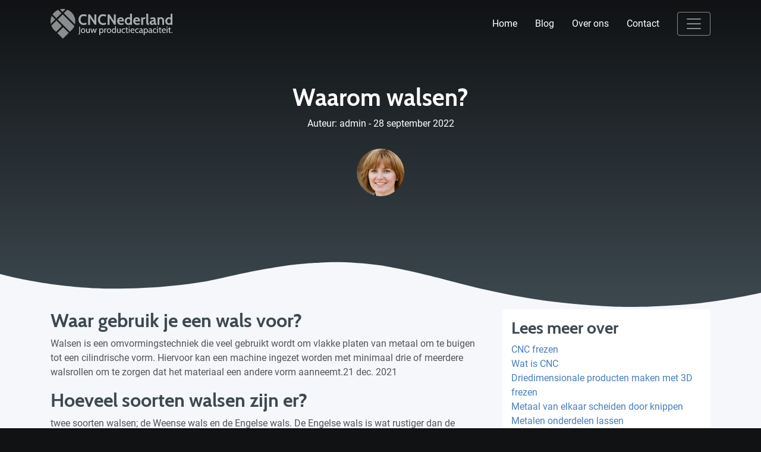

--- FILE ---
content_type: text/html; charset=UTF-8
request_url: https://cncnederland.nl/kennisbank/waarom-walsen/
body_size: 14796
content:
<!DOCTYPE html><html lang="nl-NL"><head><meta charset="UTF-8" /><link data-optimized="2" rel="stylesheet" href="https://cncnederland.nl/wp-content/litespeed/css/904337afda059e2e02e880742dd0612e.css?ver=c107f" /> <script type="text/javascript" src="[data-uri]" defer></script> <meta name="viewport" content="width=device-width, initial-scale=1"><meta name="theme-color" content="#101214">
 <script src="[data-uri]" defer></script> <meta name='robots' content='index, follow, max-image-preview:large, max-snippet:-1, max-video-preview:-1' /><style>img:is([sizes="auto" i], [sizes^="auto," i]) { contain-intrinsic-size: 3000px 1500px }</style><title>Waarom walsen?</title><meta name="description" content="Krijg antwoord op vragen zoals &quot;Waarom walsen?&quot;" /><link rel="canonical" href="https://cncnederland.nl/kennisbank/waarom-walsen/" /><meta property="og:locale" content="nl_NL" /><meta property="og:type" content="article" /><meta property="og:title" content="Waarom walsen?" /><meta property="og:description" content="Krijg antwoord op vragen zoals &quot;Waarom walsen?&quot;" /><meta property="og:url" content="https://cncnederland.nl/kennisbank/waarom-walsen/" /><meta property="og:site_name" content="cncnederland.nl" /><meta property="article:published_time" content="2022-09-28T13:07:50+00:00" /><meta property="og:image" content="https://cncnederland.nl/wp-content/uploads/2022/09/waarom-walsen.png" /><meta property="og:image:width" content="512" /><meta property="og:image:height" content="512" /><meta property="og:image:type" content="image/png" /><meta name="author" content="admin" /><meta name="twitter:card" content="summary_large_image" /><meta name="twitter:label1" content="Geschreven door" /><meta name="twitter:data1" content="admin" /><meta name="twitter:label2" content="Geschatte leestijd" /><meta name="twitter:data2" content="1 minuut" /> <script type="application/ld+json" class="yoast-schema-graph">{"@context":"https://schema.org","@graph":[{"@type":"WebPage","@id":"https://cncnederland.nl/kennisbank/waarom-walsen/","url":"https://cncnederland.nl/kennisbank/waarom-walsen/","name":"Waarom walsen?","isPartOf":{"@id":"https://cncnederland.nl/#website"},"primaryImageOfPage":{"@id":"https://cncnederland.nl/kennisbank/waarom-walsen/#primaryimage"},"image":{"@id":"https://cncnederland.nl/kennisbank/waarom-walsen/#primaryimage"},"thumbnailUrl":"https://cncnederland.nl/wp-content/uploads/2022/09/waarom-walsen.png","datePublished":"2022-09-28T13:07:50+00:00","dateModified":"2022-09-28T13:07:50+00:00","author":{"@id":"https://cncnederland.nl/#/schema/person/ac70b062c08ceca689596ecdf2d380b3"},"description":"Krijg antwoord op vragen zoals \"Waarom walsen?\"","breadcrumb":{"@id":"https://cncnederland.nl/kennisbank/waarom-walsen/#breadcrumb"},"inLanguage":"nl-NL","potentialAction":[{"@type":"ReadAction","target":["https://cncnederland.nl/kennisbank/waarom-walsen/"]}]},{"@type":"ImageObject","inLanguage":"nl-NL","@id":"https://cncnederland.nl/kennisbank/waarom-walsen/#primaryimage","url":"https://cncnederland.nl/wp-content/uploads/2022/09/waarom-walsen.png","contentUrl":"https://cncnederland.nl/wp-content/uploads/2022/09/waarom-walsen.png","width":512,"height":512,"caption":"Waarom walsen?"},{"@type":"BreadcrumbList","@id":"https://cncnederland.nl/kennisbank/waarom-walsen/#breadcrumb","itemListElement":[{"@type":"ListItem","position":1,"name":"Home","item":"https://cncnederland.nl/"},{"@type":"ListItem","position":2,"name":"Waarom walsen?"}]},{"@type":"WebSite","@id":"https://cncnederland.nl/#website","url":"https://cncnederland.nl/","name":"cncnederland.nl","description":"een enorm fijne website","potentialAction":[{"@type":"SearchAction","target":{"@type":"EntryPoint","urlTemplate":"https://cncnederland.nl/?s={search_term_string}"},"query-input":{"@type":"PropertyValueSpecification","valueRequired":true,"valueName":"search_term_string"}}],"inLanguage":"nl-NL"},{"@type":"Person","@id":"https://cncnederland.nl/#/schema/person/ac70b062c08ceca689596ecdf2d380b3","name":"admin","image":{"@type":"ImageObject","inLanguage":"nl-NL","@id":"https://cncnederland.nl/#/schema/person/image/","url":"https://secure.gravatar.com/avatar/cb5a4f2318f4f8657d585f495dabca05?s=96&d=mm&r=g","contentUrl":"https://secure.gravatar.com/avatar/cb5a4f2318f4f8657d585f495dabca05?s=96&d=mm&r=g","caption":"admin"}}]}</script> <link rel="alternate" type="application/rss+xml" title="cncnederland.nl &raquo; Waarom walsen? reactiesfeed" href="https://cncnederland.nl/kennisbank/waarom-walsen/feed/" /><style id='classic-theme-styles-inline-css' type='text/css'>/*! This file is auto-generated */
.wp-block-button__link{color:#fff;background-color:#32373c;border-radius:9999px;box-shadow:none;text-decoration:none;padding:calc(.667em + 2px) calc(1.333em + 2px);font-size:1.125em}.wp-block-file__button{background:#32373c;color:#fff;text-decoration:none}</style><style id='global-styles-inline-css' type='text/css'>:root{--wp--preset--aspect-ratio--square: 1;--wp--preset--aspect-ratio--4-3: 4/3;--wp--preset--aspect-ratio--3-4: 3/4;--wp--preset--aspect-ratio--3-2: 3/2;--wp--preset--aspect-ratio--2-3: 2/3;--wp--preset--aspect-ratio--16-9: 16/9;--wp--preset--aspect-ratio--9-16: 9/16;--wp--preset--color--black: #000000;--wp--preset--color--cyan-bluish-gray: #abb8c3;--wp--preset--color--white: #ffffff;--wp--preset--color--pale-pink: #f78da7;--wp--preset--color--vivid-red: #cf2e2e;--wp--preset--color--luminous-vivid-orange: #ff6900;--wp--preset--color--luminous-vivid-amber: #fcb900;--wp--preset--color--light-green-cyan: #7bdcb5;--wp--preset--color--vivid-green-cyan: #00d084;--wp--preset--color--pale-cyan-blue: #8ed1fc;--wp--preset--color--vivid-cyan-blue: #0693e3;--wp--preset--color--vivid-purple: #9b51e0;--wp--preset--gradient--vivid-cyan-blue-to-vivid-purple: linear-gradient(135deg,rgba(6,147,227,1) 0%,rgb(155,81,224) 100%);--wp--preset--gradient--light-green-cyan-to-vivid-green-cyan: linear-gradient(135deg,rgb(122,220,180) 0%,rgb(0,208,130) 100%);--wp--preset--gradient--luminous-vivid-amber-to-luminous-vivid-orange: linear-gradient(135deg,rgba(252,185,0,1) 0%,rgba(255,105,0,1) 100%);--wp--preset--gradient--luminous-vivid-orange-to-vivid-red: linear-gradient(135deg,rgba(255,105,0,1) 0%,rgb(207,46,46) 100%);--wp--preset--gradient--very-light-gray-to-cyan-bluish-gray: linear-gradient(135deg,rgb(238,238,238) 0%,rgb(169,184,195) 100%);--wp--preset--gradient--cool-to-warm-spectrum: linear-gradient(135deg,rgb(74,234,220) 0%,rgb(151,120,209) 20%,rgb(207,42,186) 40%,rgb(238,44,130) 60%,rgb(251,105,98) 80%,rgb(254,248,76) 100%);--wp--preset--gradient--blush-light-purple: linear-gradient(135deg,rgb(255,206,236) 0%,rgb(152,150,240) 100%);--wp--preset--gradient--blush-bordeaux: linear-gradient(135deg,rgb(254,205,165) 0%,rgb(254,45,45) 50%,rgb(107,0,62) 100%);--wp--preset--gradient--luminous-dusk: linear-gradient(135deg,rgb(255,203,112) 0%,rgb(199,81,192) 50%,rgb(65,88,208) 100%);--wp--preset--gradient--pale-ocean: linear-gradient(135deg,rgb(255,245,203) 0%,rgb(182,227,212) 50%,rgb(51,167,181) 100%);--wp--preset--gradient--electric-grass: linear-gradient(135deg,rgb(202,248,128) 0%,rgb(113,206,126) 100%);--wp--preset--gradient--midnight: linear-gradient(135deg,rgb(2,3,129) 0%,rgb(40,116,252) 100%);--wp--preset--font-size--small: 13px;--wp--preset--font-size--medium: 20px;--wp--preset--font-size--large: 36px;--wp--preset--font-size--x-large: 42px;--wp--preset--spacing--20: 0.44rem;--wp--preset--spacing--30: 0.67rem;--wp--preset--spacing--40: 1rem;--wp--preset--spacing--50: 1.5rem;--wp--preset--spacing--60: 2.25rem;--wp--preset--spacing--70: 3.38rem;--wp--preset--spacing--80: 5.06rem;--wp--preset--shadow--natural: 6px 6px 9px rgba(0, 0, 0, 0.2);--wp--preset--shadow--deep: 12px 12px 50px rgba(0, 0, 0, 0.4);--wp--preset--shadow--sharp: 6px 6px 0px rgba(0, 0, 0, 0.2);--wp--preset--shadow--outlined: 6px 6px 0px -3px rgba(255, 255, 255, 1), 6px 6px rgba(0, 0, 0, 1);--wp--preset--shadow--crisp: 6px 6px 0px rgba(0, 0, 0, 1);}:where(.is-layout-flex){gap: 0.5em;}:where(.is-layout-grid){gap: 0.5em;}body .is-layout-flex{display: flex;}.is-layout-flex{flex-wrap: wrap;align-items: center;}.is-layout-flex > :is(*, div){margin: 0;}body .is-layout-grid{display: grid;}.is-layout-grid > :is(*, div){margin: 0;}:where(.wp-block-columns.is-layout-flex){gap: 2em;}:where(.wp-block-columns.is-layout-grid){gap: 2em;}:where(.wp-block-post-template.is-layout-flex){gap: 1.25em;}:where(.wp-block-post-template.is-layout-grid){gap: 1.25em;}.has-black-color{color: var(--wp--preset--color--black) !important;}.has-cyan-bluish-gray-color{color: var(--wp--preset--color--cyan-bluish-gray) !important;}.has-white-color{color: var(--wp--preset--color--white) !important;}.has-pale-pink-color{color: var(--wp--preset--color--pale-pink) !important;}.has-vivid-red-color{color: var(--wp--preset--color--vivid-red) !important;}.has-luminous-vivid-orange-color{color: var(--wp--preset--color--luminous-vivid-orange) !important;}.has-luminous-vivid-amber-color{color: var(--wp--preset--color--luminous-vivid-amber) !important;}.has-light-green-cyan-color{color: var(--wp--preset--color--light-green-cyan) !important;}.has-vivid-green-cyan-color{color: var(--wp--preset--color--vivid-green-cyan) !important;}.has-pale-cyan-blue-color{color: var(--wp--preset--color--pale-cyan-blue) !important;}.has-vivid-cyan-blue-color{color: var(--wp--preset--color--vivid-cyan-blue) !important;}.has-vivid-purple-color{color: var(--wp--preset--color--vivid-purple) !important;}.has-black-background-color{background-color: var(--wp--preset--color--black) !important;}.has-cyan-bluish-gray-background-color{background-color: var(--wp--preset--color--cyan-bluish-gray) !important;}.has-white-background-color{background-color: var(--wp--preset--color--white) !important;}.has-pale-pink-background-color{background-color: var(--wp--preset--color--pale-pink) !important;}.has-vivid-red-background-color{background-color: var(--wp--preset--color--vivid-red) !important;}.has-luminous-vivid-orange-background-color{background-color: var(--wp--preset--color--luminous-vivid-orange) !important;}.has-luminous-vivid-amber-background-color{background-color: var(--wp--preset--color--luminous-vivid-amber) !important;}.has-light-green-cyan-background-color{background-color: var(--wp--preset--color--light-green-cyan) !important;}.has-vivid-green-cyan-background-color{background-color: var(--wp--preset--color--vivid-green-cyan) !important;}.has-pale-cyan-blue-background-color{background-color: var(--wp--preset--color--pale-cyan-blue) !important;}.has-vivid-cyan-blue-background-color{background-color: var(--wp--preset--color--vivid-cyan-blue) !important;}.has-vivid-purple-background-color{background-color: var(--wp--preset--color--vivid-purple) !important;}.has-black-border-color{border-color: var(--wp--preset--color--black) !important;}.has-cyan-bluish-gray-border-color{border-color: var(--wp--preset--color--cyan-bluish-gray) !important;}.has-white-border-color{border-color: var(--wp--preset--color--white) !important;}.has-pale-pink-border-color{border-color: var(--wp--preset--color--pale-pink) !important;}.has-vivid-red-border-color{border-color: var(--wp--preset--color--vivid-red) !important;}.has-luminous-vivid-orange-border-color{border-color: var(--wp--preset--color--luminous-vivid-orange) !important;}.has-luminous-vivid-amber-border-color{border-color: var(--wp--preset--color--luminous-vivid-amber) !important;}.has-light-green-cyan-border-color{border-color: var(--wp--preset--color--light-green-cyan) !important;}.has-vivid-green-cyan-border-color{border-color: var(--wp--preset--color--vivid-green-cyan) !important;}.has-pale-cyan-blue-border-color{border-color: var(--wp--preset--color--pale-cyan-blue) !important;}.has-vivid-cyan-blue-border-color{border-color: var(--wp--preset--color--vivid-cyan-blue) !important;}.has-vivid-purple-border-color{border-color: var(--wp--preset--color--vivid-purple) !important;}.has-vivid-cyan-blue-to-vivid-purple-gradient-background{background: var(--wp--preset--gradient--vivid-cyan-blue-to-vivid-purple) !important;}.has-light-green-cyan-to-vivid-green-cyan-gradient-background{background: var(--wp--preset--gradient--light-green-cyan-to-vivid-green-cyan) !important;}.has-luminous-vivid-amber-to-luminous-vivid-orange-gradient-background{background: var(--wp--preset--gradient--luminous-vivid-amber-to-luminous-vivid-orange) !important;}.has-luminous-vivid-orange-to-vivid-red-gradient-background{background: var(--wp--preset--gradient--luminous-vivid-orange-to-vivid-red) !important;}.has-very-light-gray-to-cyan-bluish-gray-gradient-background{background: var(--wp--preset--gradient--very-light-gray-to-cyan-bluish-gray) !important;}.has-cool-to-warm-spectrum-gradient-background{background: var(--wp--preset--gradient--cool-to-warm-spectrum) !important;}.has-blush-light-purple-gradient-background{background: var(--wp--preset--gradient--blush-light-purple) !important;}.has-blush-bordeaux-gradient-background{background: var(--wp--preset--gradient--blush-bordeaux) !important;}.has-luminous-dusk-gradient-background{background: var(--wp--preset--gradient--luminous-dusk) !important;}.has-pale-ocean-gradient-background{background: var(--wp--preset--gradient--pale-ocean) !important;}.has-electric-grass-gradient-background{background: var(--wp--preset--gradient--electric-grass) !important;}.has-midnight-gradient-background{background: var(--wp--preset--gradient--midnight) !important;}.has-small-font-size{font-size: var(--wp--preset--font-size--small) !important;}.has-medium-font-size{font-size: var(--wp--preset--font-size--medium) !important;}.has-large-font-size{font-size: var(--wp--preset--font-size--large) !important;}.has-x-large-font-size{font-size: var(--wp--preset--font-size--x-large) !important;}
:where(.wp-block-post-template.is-layout-flex){gap: 1.25em;}:where(.wp-block-post-template.is-layout-grid){gap: 1.25em;}
:where(.wp-block-columns.is-layout-flex){gap: 2em;}:where(.wp-block-columns.is-layout-grid){gap: 2em;}
:root :where(.wp-block-pullquote){font-size: 1.5em;line-height: 1.6;}</style> <script type="text/javascript" src="https://cncnederland.nl/wp-includes/js/jquery/jquery.min.js" id="jquery-core-js"></script> <script data-optimized="1" type="text/javascript" src="https://cncnederland.nl/wp-content/litespeed/js/3453138198378d592c4331672d6f545e.js?ver=f545e" id="jquery-migrate-js" defer data-deferred="1"></script> <script data-optimized="1" type="text/javascript" src="https://cncnederland.nl/wp-content/litespeed/js/c49a88f1247df5d52e01642492ce5516.js?ver=e5516" id="js.cookie-js" defer data-deferred="1"></script> <script type="text/javascript" id="handl-utm-grabber-js-extra" src="[data-uri]" defer></script> <script data-optimized="1" type="text/javascript" src="https://cncnederland.nl/wp-content/litespeed/js/aef6436c3eddf6caf22209d2229620f1.js?ver=620f1" id="handl-utm-grabber-js" defer data-deferred="1"></script> <link rel="https://api.w.org/" href="https://cncnederland.nl/wp-json/" /><link rel="alternate" title="JSON" type="application/json" href="https://cncnederland.nl/wp-json/wp/v2/posts/36574" /><link rel="EditURI" type="application/rsd+xml" title="RSD" href="https://cncnederland.nl/xmlrpc.php?rsd" /><meta name="generator" content="WordPress 6.7.4" /><link rel='shortlink' href='https://cncnederland.nl/?p=36574' /><link rel="alternate" title="oEmbed (JSON)" type="application/json+oembed" href="https://cncnederland.nl/wp-json/oembed/1.0/embed?url=https%3A%2F%2Fcncnederland.nl%2Fkennisbank%2Fwaarom-walsen%2F" /><link rel="alternate" title="oEmbed (XML)" type="text/xml+oembed" href="https://cncnederland.nl/wp-json/oembed/1.0/embed?url=https%3A%2F%2Fcncnederland.nl%2Fkennisbank%2Fwaarom-walsen%2F&#038;format=xml" /><link rel="icon" href="https://cncnederland.nl/wp-content/uploads/2020/11/cropped-Favicon-en-logo-32x32.png" sizes="32x32" /><link rel="icon" href="https://cncnederland.nl/wp-content/uploads/2020/11/cropped-Favicon-en-logo-192x192.png" sizes="192x192" /><link rel="apple-touch-icon" href="https://cncnederland.nl/wp-content/uploads/2020/11/cropped-Favicon-en-logo-180x180.png" /><meta name="msapplication-TileImage" content="https://cncnederland.nl/wp-content/uploads/2020/11/cropped-Favicon-en-logo-270x270.png" /></head><body
class="post-template-default single single-post postid-36574 single-format-standard waarom-walsen"><noscript><iframe src="https://www.googletagmanager.com/ns.html?id=GTM-KL57NDT"
height="0" width="0" style="display:none;visibility:hidden"></iframe></noscript><nav class="navbar navbar-dark"><div class="container">
<a class="navbar-brand" href="https://cncnederland.nl">
<svg version="1.1" id="Laag_1" xmlns="http://www.w3.org/2000/svg" x="0" y="0" viewBox="0 0 1153.7 280" xml:space="preserve"><style>.st1{fill:#fb9e21}.st2{fill:#fff}</style><g id="Laag_1-2"><g id="Z1FxJg.tif"><path class="st1" d="M182.1 215.3L66 99.3l48.6-48.6 109.8 109.8c-.6 1.3-1.2 2.9-1.9 4.4-2.3 5.2-5.1 10.1-8.2 14.8-2.8 4.3-5.9 8.3-9.2 12.2-5 5.6-10.4 10.9-15.7 16.2l-6.6 6.6c-.3.3-.5.5-.7.6zM229.7 144.8L125 40.1l33-32.8c23.8 9.3 43.2 24.7 57 46.6 17.6 28.1 22.1 58.5 14.7 90.9zM116.9 280l-53.4-53.5 54.3-54.2 53.4 53.4-54.3 54.3zM107.1 161.7l-54.4 54.4c-.8-.7-1.6-1.5-2.4-2.3-2-2-3.9-4.1-6-6-1.8-1.7-3.8-3.1-5.6-4.8-3-2.9-5.9-5.7-8.7-8.8-2.6-2.8-5-5.8-7.3-8.9-4.7-6.3-8.7-13-11.9-20.2-1.1-2.3-2-4.7-3-7.1-.1-.2-.1-.3-.2-.5l47.7-47.7 51.8 51.9zM55.4 88.4L19.2 52.3C32.1 32.6 50.7 17.4 72.4 8.4L103.9 40 55.4 88.4zM2.7 141.1c-.1-.2-.2-.4-.2-.6-4.1-19.7-3.1-40.1 2.9-59.3 1.6-5.3 3.7-10.5 6.2-15.5L44.8 99 2.7 141.1zM141.1 2.6l-26.6 26.7L88.6 3.4c17.2-4.3 35.1-4.5 52.5-.8z"/></g></g><path class="st2" d="M262.4 240.4l-.8-4.7h.3c6.5 0 7.9-3 7.9-9.6v-59.5h8v61.9c0 7.6-4.3 11.8-14 11.8h-1.4zM286.1 205.1c0-12 7.5-21.6 20.6-21.6 12.9 0 20.6 9.6 20.6 21.6s-7.6 21.6-20.6 21.6c-13.1 0-20.6-9.6-20.6-21.6zm7.8 0c0 9.3 4.6 14.8 12.8 14.8 8.2 0 12.8-5.5 12.8-14.8s-4.6-14.8-12.8-14.8c-8.2 0-12.8 5.5-12.8 14.8zM362.4 225.9l-.8-4.6c-2.6 3.6-6.1 5.4-11.5 5.4-9.7 0-15.3-5.8-15.3-18.2v-24.1h7.6v22c0 8.8 2.8 13.5 9.6 13.5 3.8 0 7.5-1.4 9.6-4.7v-30.8h7.6v41.5h-6.8zM422.2 225.9h-8.5l-8.6-30.6-8.7 30.6h-8.5l-12.4-41.5h9l8 33.1 8.8-31.8h7.9l8.9 31.8 8-33.1h9l-12.9 41.5zM467.4 220.6v25.7h-7.6v-61.9h5.9l.8 5.9c3.6-4.3 7.2-6.8 14-6.8 11.6 0 18.4 10.2 18.4 21.6 0 12.1-6.3 21.6-18.5 21.6-3.6 0-9.8-2-13-6.1zm-.4-15.5c0 10.4 6.5 14.8 12.6 14.8 7.3 0 11.6-6.7 11.6-14.8 0-8.5-4.3-14.8-11.6-14.8-6.1 0-12.6 4.8-12.6 14.8zM527.2 191.3h-2.6c-3.5 0-8 2.7-9.5 5.3v29.3H507v-41.5h6.3l.9 6.9c5-5.7 9-8.4 14-8.4h.7l-1.7 8.4zM530.6 205.1c0-12 7.5-21.6 20.6-21.6 12.9 0 20.6 9.6 20.6 21.6s-7.6 21.6-20.6 21.6c-13.1 0-20.6-9.6-20.6-21.6zm7.8 0c0 9.3 4.6 14.8 12.8 14.8s12.8-5.5 12.8-14.8-4.6-14.8-12.8-14.8-12.8 5.5-12.8 14.8zM609.5 225.9l-.8-5.2c-3.1 4.1-9 6.1-12.7 6.1-10.6 0-18.9-9.5-18.9-21.6 0-11.3 7.3-21.6 18.9-21.6 3.7 0 9.1.9 12.7 5.2v-26.4h7.6v63.5h-6.8zm-24.6-20.8c0 8.1 4.4 14.8 11.7 14.8 6.1 0 12.9-4.1 12.9-14.6 0-10-6.9-15.1-12.9-15.1-7.3.1-11.7 6.5-11.7 14.9zM653.8 225.9l-.8-4.6c-2.6 3.6-6.1 5.4-11.5 5.4-9.7 0-15.3-5.8-15.3-18.2v-24.1h7.6v22c0 8.8 2.8 13.5 9.6 13.5 3.8 0 7.5-1.4 9.6-4.7v-30.8h7.6v41.5h-6.8zM668.5 205c0-12.1 6.8-21.5 20.6-21.5 6.3 0 10.3 1.1 12.8 2.5l-1.2 6.9c-3.3-1.6-6.9-2.5-10.7-2.5-9.2 0-13.6 5.5-13.6 14.7 0 9.1 4.4 15 13.6 15 3.9 0 7.5-.9 10.8-2.5l1 6.1c-2.5 1.6-5.9 3.1-12.6 3.1-13.9-.1-20.7-10.2-20.7-21.8zM730.4 226.7h-6.9c-7.9 0-10.8-4.9-10.8-9.9v-26.5h-7.1l.7-5.9h6.4v-10.2l7.6-.8v11h10.9v5.9h-10.9v21.8c0 8 .5 8.5 8.7 8.5h1.9l-.5 6.1zM737.8 175.1v-8.5h7.6v8.5h-7.6zm0 50.8v-41.5h7.6v41.5h-7.6zM761 205.1c1.1 11.5 7.7 14.8 15.6 14.8 3.8 0 8.2-.8 11.9-2.5l1 6c-3.2 1.4-7.9 3.2-13.9 3.2-14.6 0-22.4-10-22.4-21.9 0-11.6 7.4-21.2 20.3-21.2 10.3 0 17.9 6.3 17.9 17.5 0 1.2-.1 2.6-.3 4.1H761zm.7-5.2h21.8c0-5.8-3.2-9.6-10.2-9.6-6.7 0-10.1 3.6-11.6 9.6zM796.7 205c0-12.1 6.8-21.5 20.6-21.5 6.3 0 10.3 1.1 12.8 2.5l-1.2 6.9c-3.3-1.6-6.9-2.5-10.7-2.5-9.2 0-13.6 5.5-13.6 14.7 0 9.1 4.4 15 13.6 15 3.9 0 7.5-.9 10.8-2.5l1 6.1c-2.5 1.6-5.9 3.1-12.6 3.1-13.9-.1-20.7-10.2-20.7-21.8zM871.1 226.7h-.6c-7.4 0-9-2.2-10.7-6.1-3.1 3.6-7.4 6.1-12.7 6.1-7.7 0-12.8-5.1-12.8-12 0-11.7 14.2-14.6 24.8-14.8 0-7.9-3.2-9.6-9.1-9.6-3.1 0-6.5.7-10.9 3.7l-1.1-6.2c3.3-2.5 8.5-4.3 14-4.3 10.5 0 14.6 4.9 14.6 19.9v8.5c0 5.9.3 8.7 4.7 8.7h.8l-1 6.1zm-12-21.6c-12.1.4-17 3-17 9.1 0 4.5 2.6 6.3 6.4 6.3 4.1 0 8.1-2.2 10.6-5.6v-9.8zM885.7 220.6v25.7h-7.6v-61.9h5.9l.8 5.9c3.6-4.3 7.2-6.8 14-6.8 11.6 0 18.4 10.2 18.4 21.6 0 12.1-6.3 21.6-18.5 21.6-3.7 0-9.9-2-13-6.1zm-.4-15.5c0 10.4 6.5 14.8 12.6 14.8 7.3 0 11.6-6.7 11.6-14.8 0-8.5-4.3-14.8-11.6-14.8-6.1 0-12.6 4.8-12.6 14.8zM958.8 226.7h-.6c-7.4 0-9-2.2-10.7-6.1-3.1 3.6-7.4 6.1-12.7 6.1-7.7 0-12.8-5.1-12.8-12 0-11.7 14.2-14.6 24.8-14.8 0-7.9-3.2-9.6-9.1-9.6-3.1 0-6.5.7-10.9 3.7l-1.1-6.2c3.3-2.5 8.5-4.3 14-4.3 10.5 0 14.6 4.9 14.6 19.9v8.5c0 5.9.3 8.7 4.7 8.7h.8l-1 6.1zm-11.9-21.6c-12.1.4-17 3-17 9.1 0 4.5 2.6 6.3 6.4 6.3 4.1 0 8.1-2.2 10.6-5.6v-9.8zM963.5 205c0-12.1 6.8-21.5 20.6-21.5 6.3 0 10.3 1.1 12.8 2.5l-1.2 6.9c-3.3-1.6-6.9-2.5-10.7-2.5-9.2 0-13.6 5.5-13.6 14.7 0 9.1 4.4 15 13.6 15 3.9 0 7.5-.9 10.8-2.5l1 6.1c-2.5 1.6-5.9 3.1-12.6 3.1-13.9-.1-20.7-10.2-20.7-21.8zM1004.2 175.1v-8.5h7.6v8.5h-7.6zm0 50.8v-41.5h7.6v41.5h-7.6zM1043.3 226.7h-6.9c-7.9 0-10.8-4.9-10.8-9.9v-26.5h-7.1l.7-5.9h6.4v-10.2l7.6-.8v11h10.9v5.9h-10.9v21.8c0 8 .5 8.5 8.7 8.5h1.9l-.5 6.1zM1055.6 205.1c1.1 11.5 7.7 14.8 15.6 14.8 3.8 0 8.2-.8 11.9-2.5l1 6c-3.2 1.4-7.9 3.2-13.9 3.2-14.6 0-22.4-10-22.4-21.9 0-11.6 7.4-21.2 20.3-21.2 10.3 0 17.9 6.3 17.9 17.5 0 1.2-.1 2.6-.3 4.1h-30.1zm.7-5.2h21.8c0-5.8-3.2-9.6-10.2-9.6-6.7 0-10.1 3.6-11.6 9.6zM1093.7 175.1v-8.5h7.6v8.5h-7.6zm0 50.8v-41.5h7.6v41.5h-7.6zM1132.8 226.7h-6.9c-7.9 0-10.8-4.9-10.8-9.9v-26.5h-7.1l.7-5.9h6.4v-10.2l7.6-.8v11h10.9v5.9h-10.9v21.8c0 8 .5 8.5 8.7 8.5h1.9l-.5 6.1zM1139.8 225.9v-7.3h7.6v7.3h-7.6z"/><g><path class="st1" d="M263.6 100.4c0-30.7 20.2-50.7 48.1-50.7 10.2 0 20.6 2.2 27.7 5.7l-2 17c-8.1-3.2-15.6-5.6-25.8-5.6-18.9 0-28.6 14.1-28.6 33.6s9.6 33.6 28.6 33.6c10.2 0 17.7-2.4 25.8-5.6l2 17c-7.1 3.5-17.6 5.7-27.7 5.7-27.9 0-48.1-20-48.1-50.7zM416.7 149.2l-44.6-66.9v66.9h-17.8V51.6h17.6l41.7 63v-63h17.8v97.5h-14.7zM446.9 100.4c0-30.7 20.2-50.7 48.1-50.7 10.2 0 20.6 2.2 27.7 5.7l-2 17c-8.1-3.2-15.6-5.6-25.8-5.6-18.9 0-28.6 14.1-28.6 33.6S476 134 495 134c10.2 0 17.7-2.4 25.8-5.6l2 17c-7.1 3.5-17.6 5.7-27.7 5.7-28 0-48.2-20-48.2-50.7zM600 149.2l-44.6-66.9v66.9h-17.8V51.6h17.6l41.7 63v-63h17.8v97.5H600zM645.3 118.1c2 13 11.6 18.3 20.8 18.3 6.5 0 15.7-2.6 21.5-5.7l.8 14.6c-5.3 2.8-13.4 5.3-23.3 5.3-25.2 0-37.8-16.6-37.8-36.1 0-19.4 12-36.1 33.4-36.1 17.6 0 30.7 11.8 30.7 30.2 0 3.1-.4 6.1-1.1 9.5h-45zm.4-11.7h28.1c0-6.3-3.2-13.8-12.5-13.8-8.9 0-13.9 5.9-15.6 13.8zM750.5 149.2l-.3-3.9c-4.9 3.3-9.5 5.3-17 5.3-22.3 0-34.1-16.6-34.1-36.1s11.8-36.1 34.1-36.1c7.1 0 11.8 1.7 16.3 4.6V44.7h17.3v104.5h-16.3zm-33.7-34.7c0 13 6.4 21.9 17.6 21.9s16-8.9 16-21.9-4.9-21.9-16-21.9-17.6 8.9-17.6 21.9zM796.6 118.1c2 13 11.6 18.3 20.8 18.3 6.5 0 15.7-2.6 21.5-5.7l.8 14.6c-5.3 2.8-13.4 5.3-23.3 5.3-25.2 0-37.8-16.6-37.8-36.1 0-19.4 12-36.1 33.4-36.1 17.6 0 30.7 11.8 30.7 30.2 0 3.1-.4 6.1-1.1 9.5h-45zm.4-11.7h28.1c0-6.3-3.2-13.8-12.5-13.8-8.9 0-13.9 5.9-15.6 13.8zM890.9 94.7h-6.4c-5.7 0-10.7 3.1-12.7 7v47.5h-17.3V79.5h16.2l.4 7.4c3.6-3.8 10.6-8.5 18.5-8.5h4.6l-3.3 16.3zM926.3 150.6H920c-12.4 0-17.8-8.2-17.8-18.3V44.7h17.3v80.5c0 11.1 1.5 11.1 8.4 11.1l-1.6 14.3zM997.1 150.6h-6.3c-7.8 0-13-3.2-15.6-8.1-4.6 5.2-13 8.1-21.3 8.1-11.1 0-20.2-7.7-20.2-20.9 0-19.6 26.1-24.5 39.2-24.9-.4-7.9-3.6-11.4-12.5-11.4-6.3 0-11.7 1.7-19.1 5.3l-1.5-14.1c8.4-4 16.7-6.1 25.4-6.1 15.6 0 25.2 7.8 25.2 28v18.8c0 10.4 1.1 11.1 6.1 11.1h2.2l-1.6 14.2zM973 116.4c-9.8.4-21.2 4.3-21.2 12.5 0 5.7 2.8 8.4 9.3 8.4 3.1 0 8.2-1.5 11.8-5v-15.9zM1052.4 149.2v-37.5c0-13-4-19.1-13.8-19.1-5.9 0-9.9 2.2-13.1 6v50.6h-17.3V79.5h16.2l.3 4.2c4-2.9 9.9-5.3 15.3-5.3 21.7 0 29.7 13.7 29.7 33.3v37.5h-17.3zM1132.4 149.2l-.3-3.9c-4.9 3.3-9.5 5.3-17 5.3-22.3 0-34.1-16.6-34.1-36.1s11.8-36.1 34.1-36.1c7.1 0 11.8 1.7 16.3 4.6V44.7h17.3v104.5h-16.3zm-33.7-34.7c0 13 6.4 21.9 17.6 21.9s16-8.9 16-21.9-4.9-21.9-16-21.9-17.6 8.9-17.6 21.9z"/></g></svg>	</a><div class="d-flex align-items-center"><div class="desktopnav d-none d-lg-block d-xl-block"><li><a class="home" href="https://cncnederland.nl" rel="nofollow">Home</a></li><li><a class="blog" href="https://cncnederland.nl/blog" rel="nofollow">Blog</a></li><li><a class="over-ons" href="https://cncnederland.nl/over-ons" rel="nofollow">Over ons</a></li><li><a class="contact" href="https://cncnederland.nl/contact" rel="nofollow">Contact</a></li></div>
<button class="navbar-toggler" type="button" data-toggle="collapse" data-target="#hoofdmenu" aria-controls="hoofdmenu" aria-expanded="false" aria-label="Toggle navigation">
<span class="navbar-toggler-icon"></span>
</button></div><div class="collapse navbar-collapse" id="hoofdmenu"><ul class="mobilenav d-block d-lg-none d-xl-none"><li><a class="home" href="https://cncnederland.nl" rel="nofollow">Home</a></li><li><a class="blog" href="https://cncnederland.nl/blog" rel="nofollow">Blog</a></li><li><a class="over-ons" href="https://cncnederland.nl/over-ons" rel="nofollow">Over ons</a></li><li><a class="contact" href="https://cncnederland.nl/contact" rel="nofollow">Contact</a></li><hr></ul><ul id="menu-hoofdmenu" class=""><li id="menu-item-27620" class="menu-item menu-item-type-post_type menu-item-object-page menu-item-27620"><a title="Wat is CNC" href="https://cncnederland.nl/cnc/">Wat is CNC</a></li><li id="menu-item-27619" class="menu-item menu-item-type-post_type menu-item-object-page menu-item-27619"><a title="CNC frezen" href="https://cncnederland.nl/cnc-frezen/">CNC frezen</a></li><li id="menu-item-27618" class="menu-item menu-item-type-post_type menu-item-object-page menu-item-27618"><a title="Verspanen" href="https://cncnederland.nl/verspanen/">Verspanen</a></li><li id="menu-item-27617" class="menu-item menu-item-type-post_type menu-item-object-page menu-item-27617"><a title="Metaalbewerking" href="https://cncnederland.nl/metaalbewerking/">Metaalbewerking</a></li><li id="menu-item-27616" class="menu-item menu-item-type-post_type menu-item-object-page menu-item-27616"><a title="Aluminium frezen" href="https://cncnederland.nl/aluminium-frezen/">Aluminium frezen</a></li><li id="menu-item-27615" class="menu-item menu-item-type-post_type menu-item-object-page menu-item-27615"><a title="Online CNC" href="https://cncnederland.nl/online-cnc/">Online CNC</a></li><li id="menu-item-27614" class="menu-item menu-item-type-post_type menu-item-object-page menu-item-27614"><a title="CNC draaien en frezen" href="https://cncnederland.nl/cnc-draaien-en-frezen/">CNC draaien en frezen</a></li><li id="menu-item-27613" class="menu-item menu-item-type-post_type menu-item-object-page menu-item-27613"><a title="Metaal frezen" href="https://cncnederland.nl/metaal-frezen/">Metaal frezen</a></li><li id="menu-item-34592" class="menu-item menu-item-type-post_type menu-item-object-page menu-item-34592"><a title="Kennisbank" href="https://cncnederland.nl/blog/">Kennisbank</a></li></ul></div></div></nav><div class="menuoverlay"></div><section id="entry"><div class="container"><div class="row"><div class="col-8 offset-2"><h1>Waarom walsen?</h1></div></div></div><div class="container"><div class="row"><div class="col-12 bloggegevens">
<span>Auteur: admin - 28 september 2022</span>
<img src="https://cncnederland.nl/wp-content/uploads/2019/02/1.jpeg" alt="Waarom walsen? van cncnederland.nl" width="80" height="80" /></div></div></div>
<svg xmlns="http://www.w3.org/2000/svg" viewBox="0 0 1000 100" preserveAspectRatio="none">
<path class="elementor-shape-fill" d="M790.5,93.1c-59.3-5.3-116.8-18-192.6-50c-29.6-12.7-76.9-31-100.5-35.9c-23.6-4.9-52.6-7.8-75.5-5.3
c-10.2,1.1-22.6,1.4-50.1,7.4c-27.2,6.3-58.2,16.6-79.4,24.7c-41.3,15.9-94.9,21.9-134,22.6C72,58.2,0,25.8,0,25.8V100h1000V65.3
c0,0-51.5,19.4-106.2,25.7C839.5,97,814.1,95.2,790.5,93.1z"></path>
</svg></section><section id="homecontent"><div class="container"><div class="row"><div class="col-md-8"><h2>Waar gebruik je een wals voor?</h2><p>Walsen is een omvormingstechniek die veel gebruikt wordt om vlakke platen van metaal om te buigen tot een cilindrische vorm. Hiervoor kan een machine ingezet worden met minimaal drie of meerdere walsrollen om te zorgen dat het materiaal een andere vorm aanneemt.21 dec. 2021</p><h2>Hoeveel soorten walsen zijn er?</h2><p>twee soorten walsen; de Weense wals en de Engelse wals. De Engelse wals is wat rustiger dan de Weense wals.</p><h2>Waarom Tuinwals?</h2><p>De tuinwals gebruik je als de grond egaal gemaakt is. Met een wals wordt daarna de grond goed aangedrukt. Is het gras eenmaal gelegd, dan heeft u voor het mooiste resultaat de tuinwals nog een keer nodig om het gras aan te walsen, zodat de zoden overal goed contact maken met de ondergrond.</p><h2>Waarom asfalt walsen?</h2><p>Omdat het asfalt al voorverdicht wordt, zorgt het walsen voor een (nog) betere verdichting. Een goede verdichting is namelijk in hoge mate bepalend voor de uiteindelijke kwaliteit van het asfalt.</p></div><div class="col-md-4 zijbalk"><div class="sidebarblokje"><h3>Lees meer over</h3><a href="https://cncnederland.nl/cnc-frezen/">CNC frezen</a><br><a href="https://cncnederland.nl/cnc/">Wat is CNC</a><br><a href="https://cncnederland.nl/cnc-frezen/3d-frezen/">Driedimensionale producten maken met 3D frezen</a><br><a href="https://cncnederland.nl/metaalbewerking/knippen/">Metaal van elkaar scheiden door knippen</a><br><a href="https://cncnederland.nl/metaalbewerking/lassen/">Metalen onderdelen lassen</a><br><br><a href="https://cncnederland.nl/plaats/cnc-metaalbewerking-megchelen/">CNC metaalbewerking Megchelen</a><br><a href="https://cncnederland.nl/plaats/cnc-metaalbewerking-de-kwakel/">CNC metaalbewerking De Kwakel</a><br><a href="https://cncnederland.nl/plaats/cnc-metaalbewerking-mijnsheerenland/">CNC metaalbewerking Mijnsheerenland</a><br><a href="https://cncnederland.nl/plaats/cnc-metaalbewerking-lage-zwaluwe/">CNC metaalbewerking Lage Zwaluwe</a><br><a href="https://cncnederland.nl/plaats/cnc-metaalbewerking-voorburg/">CNC metaalbewerking Voorburg</a><br></div><div class="ctasidebar"><h3>CNC uitbesteden? Vergelijk vrijblijvend drie offertes en betaal niet te veel!</h3>
<a class="btn btn-primary" data-toggle="modal" data-target="#leadModal">Vergelijk CNC prijzen
</a></div><div class="imageslider"><img src="https://cncnederland.nl/wp-content/uploads/2022/09/waarom-walsen-3.png" alt="Waarom walsen?" title="Waarom walsen?"><img src="https://cncnederland.nl/wp-content/uploads/2022/09/waarom-walsen-2.png" alt="Waarom walsen?" title="Waarom walsen?"><img src="https://cncnederland.nl/wp-content/uploads/2022/09/waarom-walsen-1.png" alt="Waarom walsen?" title="Waarom walsen?"><img src="https://cncnederland.nl/wp-content/uploads/2022/09/waarom-walsen.png" alt="Waarom walsen?" title="Waarom walsen?"></div></div></div></div></section><section id="blogitems" ><div class="container" style="margin-bottom:0px;"><div class="row"><div class="col-12"><h2>Relevante artikelen</h2><div class="row"><div class="col-md-4">									<a href="https://cncnederland.nl/kennisbank/hoe-werkt-ponsen/"><img alt="Hoe werkt ponsen?" src="https://cncnederland.nl/wp-content/uploads/2022/09/hoe-werkt-ponsen-510x383.png"/></a><div class="blogitem"><h5><a href="https://cncnederland.nl/kennisbank/hoe-werkt-ponsen/">Hoe werkt ponsen?</a></h5>
Krijg antwoord op vragen zoals "Hoe werkt ponsen?"<br>
<a href="https://cncnederland.nl/kennisbank/hoe-werkt-ponsen/">Lees meer...</a></div></div><div class="col-md-4">									<a href="https://cncnederland.nl/kennisbank/waar-moet-je-op-letten-bij-autogeen-lassen/"><img alt="Waar moet je op letten bij autogeen lassen?" src="https://cncnederland.nl/wp-content/uploads/2022/09/waar-moet-je-op-letten-bij-autogeen-lassen-510x383.png"/></a><div class="blogitem"><h5><a href="https://cncnederland.nl/kennisbank/waar-moet-je-op-letten-bij-autogeen-lassen/">Waar moet je op letten bij autogeen lassen?</a></h5>
Krijg antwoord op vragen zoals "Waar moet je op letten bij autogeen lassen?"<br>
<a href="https://cncnederland.nl/kennisbank/waar-moet-je-op-letten-bij-autogeen-lassen/">Lees meer...</a></div></div><div class="col-md-4">									<a href="https://cncnederland.nl/kennisbank/wat-is-een-bandenwals/"><img alt="Wat is een bandenwals?" src="https://cncnederland.nl/wp-content/uploads/2022/09/wat-is-een-bandenwals-510x383.png"/></a><div class="blogitem"><h5><a href="https://cncnederland.nl/kennisbank/wat-is-een-bandenwals/">Wat is een bandenwals?</a></h5>
Krijg antwoord op vragen zoals "Wat is een bandenwals?"<br>
<a href="https://cncnederland.nl/kennisbank/wat-is-een-bandenwals/">Lees meer...</a></div></div></div></div></div></div></section><div class="modal fade" id="leadModal" tabindex="-1" role="dialog" aria-labelledby="leadModal" aria-hidden="true" data-backdrop="static"><div class="modal-dialog" role="document"><div class="modal-content"><div class="modal-header"><h5 class="modal-title" id="exampleModalLongTitle"><p>Gratis vergelijken</p></h5>
<button type="button" class="close" data-dismiss="modal" aria-label="Close">
<span aria-hidden="true">&times;</span>
</button></div><div class="modal-body"> <script type="text/javascript"></script> <div class='gf_browser_chrome gform_wrapper gform_legacy_markup_wrapper' id='gform_wrapper_8' ><div id='gf_8' class='gform_anchor' tabindex='-1'></div><form method='post' enctype='multipart/form-data' target='gform_ajax_frame_8' id='gform_8'  action='/kennisbank/waarom-walsen/#gf_8' ><div class='gform_body gform-body'><ul id='gform_fields_8' class='gform_fields top_label form_sublabel_below description_below'><li id="field_8_29" class="gfield gfield_contains_required field_sublabel_below field_description_below gfield_visibility_visible" ><label class='gfield_label' for='input_8_29' >Voor- en Achternaam<span class="gfield_required"><span class="gfield_required gfield_required_asterisk">*</span></span></label><div class='ginput_container ginput_container_text'><input name='input_29' id='input_8_29' type='text' value='' class='medium'     aria-required="true" aria-invalid="false"   /></div></li><li id="field_8_12" class="gfield gf_right_half gfield_contains_required field_sublabel_below field_description_below gfield_visibility_visible" ><label class='gfield_label' for='input_8_12' >Zakelijk e-mailadres<span class="gfield_required"><span class="gfield_required gfield_required_asterisk">*</span></span></label><div class='ginput_container ginput_container_email'>
<input name='input_12' id='input_8_12' type='text' value='' class='medium'    aria-required="true" aria-invalid="false"  /></div></li><li id="field_8_10" class="gfield gf_left_half gfield_contains_required field_sublabel_below field_description_below gfield_visibility_visible" ><label class='gfield_label' for='input_8_10' >Telefoonnummer<span class="gfield_required"><span class="gfield_required gfield_required_asterisk">*</span></span></label><div class='ginput_container ginput_container_phone'><input name='input_10' id='input_8_10' type='text' value='' class='medium'   aria-required="true" aria-invalid="false"   /></div></li><li id="field_8_26" class="gfield gform_hidden field_sublabel_below field_description_below gfield_visibility_visible" ><div class='ginput_container ginput_container_text'><input name='input_26' id='input_8_26' type='hidden' class='gform_hidden'  aria-invalid="false" value='' /></div></li><li id="field_8_28" class="gfield gform_hidden field_sublabel_below field_description_below gfield_visibility_visible" ><div class='ginput_container ginput_container_text'><input name='input_28' id='input_8_28' type='hidden' class='gform_hidden'  aria-invalid="false" value='https://cncnederland.nl/cnc-metaalbewerking-spijkenisse/' /></div></li><li id="field_8_30" class="gfield gform_hidden field_sublabel_below field_description_below gfield_visibility_visible" ><div class='ginput_container ginput_container_text'><input name='input_30' id='input_8_30' type='hidden' class='gform_hidden'  aria-invalid="false" value='' /></div></li><li id="field_8_32" class="gfield gfield_html gfield_html_formatted gfield_no_follows_desc field_sublabel_below field_description_below gfield_visibility_visible" ></li><li id="field_8_33" class="gfield gfield--width-full field_sublabel_below field_description_below gfield_visibility_visible" ><label class='gfield_label screen-reader-text' for='input_8_33' ></label><div id='input_8_33' class='ginput_container ginput_recaptcha' data-sitekey='6Le5f6kZAAAAAPbaAsAhvUtj1UgumWlIPFZ7yr1l'  data-theme='light' data-tabindex='0'  data-badge=''></div></li></ul></div><div class='gform_footer top_label'> <input type='submit' id='gform_submit_button_8' class='gform_button button' value='Naar het offerte dashboard'  onclick='if(window["gf_submitting_8"]){return false;}  window["gf_submitting_8"]=true;  ' onkeypress='if( event.keyCode == 13 ){ if(window["gf_submitting_8"]){return false;} window["gf_submitting_8"]=true;  jQuery("#gform_8").trigger("submit",[true]); }' /> <input type='hidden' name='gform_ajax' value='form_id=8&amp;title=&amp;description=&amp;tabindex=0' />
<input type='hidden' class='gform_hidden' name='is_submit_8' value='1' />
<input type='hidden' class='gform_hidden' name='gform_submit' value='8' />
<input type='hidden' class='gform_hidden' name='gform_unique_id' value='' />
<input type='hidden' class='gform_hidden' name='state_8' value='WyJbXSIsIjg4ZmU3MjNiM2QxZDZjMGU2OWZmMjZkNzlkOGNlOGU4Il0=' />
<input type='hidden' class='gform_hidden' name='gform_target_page_number_8' id='gform_target_page_number_8' value='0' />
<input type='hidden' class='gform_hidden' name='gform_source_page_number_8' id='gform_source_page_number_8' value='1' />
<input type='hidden' name='gform_field_values' value='' /></div></form></div>
<iframe style='display:none;width:0px;height:0px;' src='about:blank' name='gform_ajax_frame_8' id='gform_ajax_frame_8' title='Dit iframe bevat de vereiste logica om Ajax aangedreven Gravity Forms te verwerken.'></iframe> <script type="text/javascript" src="[data-uri]" defer></script> </div></div></div></div> <script type="application/ld+json">{
		  "@context" : "http://schema.org",
		  "@type" : "Article",
		  "name" : "Waarom walsen?",
		  "author" : {
		    "@type" : "Person",
		    "name" : "admin"
		  },
		  "datePublished" : "28 september 2022",
		  "image" : "https://cncnederland.nl/wp-content/uploads/2022/09/waarom-walsen.png",
		  "url" : "https://cncnederland.nl/kennisbank/waarom-walsen/",
		  "publisher" : {
		    "@type" : "Organization",
		    "name" : "CNCNederland"
		  }
		}</script> <footer><div class="container"><div class="row"><div class="col-12 col-md-4"><h3>Belangrijke links</h3><p>
<a href="https://cncnederland.nl/contact/" rel="nofollow">Contact</a><br>
<a href="https://cncnederland.nl/over-ons/" rel="nofollow">Over ons</a><br>
<a href="https://cncnederland.nl/bedrijf-aanmelden/" rel="nofollow">Bedrijf aanmelden</a><br>
<a href="https://cncnederland.nl/privacy-policy/" rel="nofollow">Privacy policy</a><br>
<a href="https://cncnederland.nl/algemene-voorwaarden/" rel="nofollow">Algemene voorwaarden</a><br>
<a href="https://cncnederland.nl/recensie-achterlaten/" rel="nofollow">Recensie achterlaten</a></p></div><div class="col-12 col-md-4"><h3>Accreditaties</h3>
<img width="175" height="57" src="https://cncnederland.nl/wp-content/themes/parel/images/websitegekeurd-e1542290609564.png" alt="Website gekeurd"/><BR><BR>
<img width="175" height="88" src="https://cncnederland.nl/wp-content/themes/parel/images/Transparante-website-e1542290636683.png" alt="Transparante website"/></div><div class="col-12 col-md-4 adres"><h3>Contact</h3><p>CNCNederland</p><p class="adresgegevens">Mauritskade 55C<br>1092 AD Amsterdam<br>Netherlands<br></p>
<a href="mailto:info@cncnederland.nl">info@cncnederland.nl</a><br><br><ul class="social-media-list"><li><a target="_blank" href="https://www.facebook.com/sharer.php?s=100&u=https://cncnederland.nl/kennisbank/waarom-walsen/"><img src="https://cncnederland.nl/wp-content/themes/parel/images/facebook.svg" alt="Facebook" title="Facebook"></a></li><li><a target="_blank" href="http://www.linkedin.com/shareArticle?url=https://cncnederland.nl/kennisbank/waarom-walsen/"><img src="https://cncnederland.nl/wp-content/themes/parel/images/linkedin.svg" alt="Linkedin" title="Linkedin"></a></li><li><a target="_blank" href="https://api.whatsapp.com/send?text=https://cncnederland.nl/kennisbank/waarom-walsen/"><img src="https://cncnederland.nl/wp-content/themes/parel/images/whatsapp.svg" alt="Whatsapp" title="Whatsapp"></a></li><li><a target="_blank" href="mailto:?subject=Waarom walsen?&body=Krijg antwoord op vragen zoals "Waarom walsen?"%0D%0A%0D%0ANeem eens een kijkje op: https://cncnederland.nl/kennisbank/waarom-walsen/"><img src="https://cncnederland.nl/wp-content/themes/parel/images/gmail.svg" alt="Email" title="Email"></a></li></ul></div></div></div></footer> <script data-optimized="1" type="text/javascript" src="https://cncnederland.nl/wp-content/litespeed/js/d30f6f9bf389bad06179740e0ae05967.js?ver=05967" id="external-js" defer data-deferred="1"></script> <script data-optimized="1" type="text/javascript" src="https://cncnederland.nl/wp-content/litespeed/js/140b1ef4ef40278b672f2be1d012d0d7.js?ver=2d0d7" id="mainjs-js" defer data-deferred="1"></script> <script data-optimized="1" type="text/javascript" src="https://cncnederland.nl/wp-content/litespeed/js/a7ca895166954484fbd2bd00f1617941.js?ver=17941" id="wp-dom-ready-js" defer data-deferred="1"></script> <script data-optimized="1" type="text/javascript" src="https://cncnederland.nl/wp-content/litespeed/js/95191018c7319102f81b8da63934d65f.js?ver=4d65f" id="wp-hooks-js" defer data-deferred="1"></script> <script data-optimized="1" type="text/javascript" src="https://cncnederland.nl/wp-content/litespeed/js/5c78a8c5e8da46a5951cf08b27a424c1.js?ver=424c1" id="wp-i18n-js" defer data-deferred="1"></script> <script type="text/javascript" id="wp-i18n-js-after" src="[data-uri]" defer></script> <script type="text/javascript" id="wp-a11y-js-translations" src="[data-uri]" defer></script> <script data-optimized="1" type="text/javascript" src="https://cncnederland.nl/wp-content/litespeed/js/a94f33112a210b5868e0a1fb4c075c6a.js?ver=75c6a" id="wp-a11y-js" defer data-deferred="1"></script> <script type="text/javascript" defer='defer' src="https://cncnederland.nl/wp-content/plugins/gravityforms/js/jquery.json.min.js" id="gform_json-js"></script> <script type="text/javascript" id="gform_gravityforms-js-extra" src="[data-uri]" defer></script> <script data-optimized="1" type="text/javascript" defer='defer' src="https://cncnederland.nl/wp-content/litespeed/js/b8b9f8cdf9038de620e30d6fcdfa6c11.js?ver=a6c11" id="gform_gravityforms-js"></script> <script type="text/javascript" defer='defer' src="https://www.google.com/recaptcha/api.js?hl=en&amp;ver=6.7.4#038;render=explicit" id="gform_recaptcha-js"></script> <script type="text/javascript" src="[data-uri]" defer></script> <script type="text/javascript" src="[data-uri]" defer></script>
<!-- Page optimized by LiteSpeed Cache @2026-01-14 04:50:32 -->

<!-- Page cached by LiteSpeed Cache 6.5.4 on 2026-01-14 04:50:32 -->
<!-- X-LiteSpeed-Cache-Control: public,max-age=2592000 -->
<!-- X-LiteSpeed-Tag: 680_HTTP.200,680_post,680_URL./kennisbank/waarom-walsen/,680_Po.36574,680_ -->

--- FILE ---
content_type: text/html; charset=utf-8
request_url: https://www.google.com/recaptcha/api2/anchor?ar=1&k=6Le5f6kZAAAAAPbaAsAhvUtj1UgumWlIPFZ7yr1l&co=aHR0cHM6Ly9jbmNuZWRlcmxhbmQubmw6NDQz&hl=en&v=PoyoqOPhxBO7pBk68S4YbpHZ&theme=light&size=normal&anchor-ms=20000&execute-ms=30000&cb=w9ik88m8uvqu
body_size: 49568
content:
<!DOCTYPE HTML><html dir="ltr" lang="en"><head><meta http-equiv="Content-Type" content="text/html; charset=UTF-8">
<meta http-equiv="X-UA-Compatible" content="IE=edge">
<title>reCAPTCHA</title>
<style type="text/css">
/* cyrillic-ext */
@font-face {
  font-family: 'Roboto';
  font-style: normal;
  font-weight: 400;
  font-stretch: 100%;
  src: url(//fonts.gstatic.com/s/roboto/v48/KFO7CnqEu92Fr1ME7kSn66aGLdTylUAMa3GUBHMdazTgWw.woff2) format('woff2');
  unicode-range: U+0460-052F, U+1C80-1C8A, U+20B4, U+2DE0-2DFF, U+A640-A69F, U+FE2E-FE2F;
}
/* cyrillic */
@font-face {
  font-family: 'Roboto';
  font-style: normal;
  font-weight: 400;
  font-stretch: 100%;
  src: url(//fonts.gstatic.com/s/roboto/v48/KFO7CnqEu92Fr1ME7kSn66aGLdTylUAMa3iUBHMdazTgWw.woff2) format('woff2');
  unicode-range: U+0301, U+0400-045F, U+0490-0491, U+04B0-04B1, U+2116;
}
/* greek-ext */
@font-face {
  font-family: 'Roboto';
  font-style: normal;
  font-weight: 400;
  font-stretch: 100%;
  src: url(//fonts.gstatic.com/s/roboto/v48/KFO7CnqEu92Fr1ME7kSn66aGLdTylUAMa3CUBHMdazTgWw.woff2) format('woff2');
  unicode-range: U+1F00-1FFF;
}
/* greek */
@font-face {
  font-family: 'Roboto';
  font-style: normal;
  font-weight: 400;
  font-stretch: 100%;
  src: url(//fonts.gstatic.com/s/roboto/v48/KFO7CnqEu92Fr1ME7kSn66aGLdTylUAMa3-UBHMdazTgWw.woff2) format('woff2');
  unicode-range: U+0370-0377, U+037A-037F, U+0384-038A, U+038C, U+038E-03A1, U+03A3-03FF;
}
/* math */
@font-face {
  font-family: 'Roboto';
  font-style: normal;
  font-weight: 400;
  font-stretch: 100%;
  src: url(//fonts.gstatic.com/s/roboto/v48/KFO7CnqEu92Fr1ME7kSn66aGLdTylUAMawCUBHMdazTgWw.woff2) format('woff2');
  unicode-range: U+0302-0303, U+0305, U+0307-0308, U+0310, U+0312, U+0315, U+031A, U+0326-0327, U+032C, U+032F-0330, U+0332-0333, U+0338, U+033A, U+0346, U+034D, U+0391-03A1, U+03A3-03A9, U+03B1-03C9, U+03D1, U+03D5-03D6, U+03F0-03F1, U+03F4-03F5, U+2016-2017, U+2034-2038, U+203C, U+2040, U+2043, U+2047, U+2050, U+2057, U+205F, U+2070-2071, U+2074-208E, U+2090-209C, U+20D0-20DC, U+20E1, U+20E5-20EF, U+2100-2112, U+2114-2115, U+2117-2121, U+2123-214F, U+2190, U+2192, U+2194-21AE, U+21B0-21E5, U+21F1-21F2, U+21F4-2211, U+2213-2214, U+2216-22FF, U+2308-230B, U+2310, U+2319, U+231C-2321, U+2336-237A, U+237C, U+2395, U+239B-23B7, U+23D0, U+23DC-23E1, U+2474-2475, U+25AF, U+25B3, U+25B7, U+25BD, U+25C1, U+25CA, U+25CC, U+25FB, U+266D-266F, U+27C0-27FF, U+2900-2AFF, U+2B0E-2B11, U+2B30-2B4C, U+2BFE, U+3030, U+FF5B, U+FF5D, U+1D400-1D7FF, U+1EE00-1EEFF;
}
/* symbols */
@font-face {
  font-family: 'Roboto';
  font-style: normal;
  font-weight: 400;
  font-stretch: 100%;
  src: url(//fonts.gstatic.com/s/roboto/v48/KFO7CnqEu92Fr1ME7kSn66aGLdTylUAMaxKUBHMdazTgWw.woff2) format('woff2');
  unicode-range: U+0001-000C, U+000E-001F, U+007F-009F, U+20DD-20E0, U+20E2-20E4, U+2150-218F, U+2190, U+2192, U+2194-2199, U+21AF, U+21E6-21F0, U+21F3, U+2218-2219, U+2299, U+22C4-22C6, U+2300-243F, U+2440-244A, U+2460-24FF, U+25A0-27BF, U+2800-28FF, U+2921-2922, U+2981, U+29BF, U+29EB, U+2B00-2BFF, U+4DC0-4DFF, U+FFF9-FFFB, U+10140-1018E, U+10190-1019C, U+101A0, U+101D0-101FD, U+102E0-102FB, U+10E60-10E7E, U+1D2C0-1D2D3, U+1D2E0-1D37F, U+1F000-1F0FF, U+1F100-1F1AD, U+1F1E6-1F1FF, U+1F30D-1F30F, U+1F315, U+1F31C, U+1F31E, U+1F320-1F32C, U+1F336, U+1F378, U+1F37D, U+1F382, U+1F393-1F39F, U+1F3A7-1F3A8, U+1F3AC-1F3AF, U+1F3C2, U+1F3C4-1F3C6, U+1F3CA-1F3CE, U+1F3D4-1F3E0, U+1F3ED, U+1F3F1-1F3F3, U+1F3F5-1F3F7, U+1F408, U+1F415, U+1F41F, U+1F426, U+1F43F, U+1F441-1F442, U+1F444, U+1F446-1F449, U+1F44C-1F44E, U+1F453, U+1F46A, U+1F47D, U+1F4A3, U+1F4B0, U+1F4B3, U+1F4B9, U+1F4BB, U+1F4BF, U+1F4C8-1F4CB, U+1F4D6, U+1F4DA, U+1F4DF, U+1F4E3-1F4E6, U+1F4EA-1F4ED, U+1F4F7, U+1F4F9-1F4FB, U+1F4FD-1F4FE, U+1F503, U+1F507-1F50B, U+1F50D, U+1F512-1F513, U+1F53E-1F54A, U+1F54F-1F5FA, U+1F610, U+1F650-1F67F, U+1F687, U+1F68D, U+1F691, U+1F694, U+1F698, U+1F6AD, U+1F6B2, U+1F6B9-1F6BA, U+1F6BC, U+1F6C6-1F6CF, U+1F6D3-1F6D7, U+1F6E0-1F6EA, U+1F6F0-1F6F3, U+1F6F7-1F6FC, U+1F700-1F7FF, U+1F800-1F80B, U+1F810-1F847, U+1F850-1F859, U+1F860-1F887, U+1F890-1F8AD, U+1F8B0-1F8BB, U+1F8C0-1F8C1, U+1F900-1F90B, U+1F93B, U+1F946, U+1F984, U+1F996, U+1F9E9, U+1FA00-1FA6F, U+1FA70-1FA7C, U+1FA80-1FA89, U+1FA8F-1FAC6, U+1FACE-1FADC, U+1FADF-1FAE9, U+1FAF0-1FAF8, U+1FB00-1FBFF;
}
/* vietnamese */
@font-face {
  font-family: 'Roboto';
  font-style: normal;
  font-weight: 400;
  font-stretch: 100%;
  src: url(//fonts.gstatic.com/s/roboto/v48/KFO7CnqEu92Fr1ME7kSn66aGLdTylUAMa3OUBHMdazTgWw.woff2) format('woff2');
  unicode-range: U+0102-0103, U+0110-0111, U+0128-0129, U+0168-0169, U+01A0-01A1, U+01AF-01B0, U+0300-0301, U+0303-0304, U+0308-0309, U+0323, U+0329, U+1EA0-1EF9, U+20AB;
}
/* latin-ext */
@font-face {
  font-family: 'Roboto';
  font-style: normal;
  font-weight: 400;
  font-stretch: 100%;
  src: url(//fonts.gstatic.com/s/roboto/v48/KFO7CnqEu92Fr1ME7kSn66aGLdTylUAMa3KUBHMdazTgWw.woff2) format('woff2');
  unicode-range: U+0100-02BA, U+02BD-02C5, U+02C7-02CC, U+02CE-02D7, U+02DD-02FF, U+0304, U+0308, U+0329, U+1D00-1DBF, U+1E00-1E9F, U+1EF2-1EFF, U+2020, U+20A0-20AB, U+20AD-20C0, U+2113, U+2C60-2C7F, U+A720-A7FF;
}
/* latin */
@font-face {
  font-family: 'Roboto';
  font-style: normal;
  font-weight: 400;
  font-stretch: 100%;
  src: url(//fonts.gstatic.com/s/roboto/v48/KFO7CnqEu92Fr1ME7kSn66aGLdTylUAMa3yUBHMdazQ.woff2) format('woff2');
  unicode-range: U+0000-00FF, U+0131, U+0152-0153, U+02BB-02BC, U+02C6, U+02DA, U+02DC, U+0304, U+0308, U+0329, U+2000-206F, U+20AC, U+2122, U+2191, U+2193, U+2212, U+2215, U+FEFF, U+FFFD;
}
/* cyrillic-ext */
@font-face {
  font-family: 'Roboto';
  font-style: normal;
  font-weight: 500;
  font-stretch: 100%;
  src: url(//fonts.gstatic.com/s/roboto/v48/KFO7CnqEu92Fr1ME7kSn66aGLdTylUAMa3GUBHMdazTgWw.woff2) format('woff2');
  unicode-range: U+0460-052F, U+1C80-1C8A, U+20B4, U+2DE0-2DFF, U+A640-A69F, U+FE2E-FE2F;
}
/* cyrillic */
@font-face {
  font-family: 'Roboto';
  font-style: normal;
  font-weight: 500;
  font-stretch: 100%;
  src: url(//fonts.gstatic.com/s/roboto/v48/KFO7CnqEu92Fr1ME7kSn66aGLdTylUAMa3iUBHMdazTgWw.woff2) format('woff2');
  unicode-range: U+0301, U+0400-045F, U+0490-0491, U+04B0-04B1, U+2116;
}
/* greek-ext */
@font-face {
  font-family: 'Roboto';
  font-style: normal;
  font-weight: 500;
  font-stretch: 100%;
  src: url(//fonts.gstatic.com/s/roboto/v48/KFO7CnqEu92Fr1ME7kSn66aGLdTylUAMa3CUBHMdazTgWw.woff2) format('woff2');
  unicode-range: U+1F00-1FFF;
}
/* greek */
@font-face {
  font-family: 'Roboto';
  font-style: normal;
  font-weight: 500;
  font-stretch: 100%;
  src: url(//fonts.gstatic.com/s/roboto/v48/KFO7CnqEu92Fr1ME7kSn66aGLdTylUAMa3-UBHMdazTgWw.woff2) format('woff2');
  unicode-range: U+0370-0377, U+037A-037F, U+0384-038A, U+038C, U+038E-03A1, U+03A3-03FF;
}
/* math */
@font-face {
  font-family: 'Roboto';
  font-style: normal;
  font-weight: 500;
  font-stretch: 100%;
  src: url(//fonts.gstatic.com/s/roboto/v48/KFO7CnqEu92Fr1ME7kSn66aGLdTylUAMawCUBHMdazTgWw.woff2) format('woff2');
  unicode-range: U+0302-0303, U+0305, U+0307-0308, U+0310, U+0312, U+0315, U+031A, U+0326-0327, U+032C, U+032F-0330, U+0332-0333, U+0338, U+033A, U+0346, U+034D, U+0391-03A1, U+03A3-03A9, U+03B1-03C9, U+03D1, U+03D5-03D6, U+03F0-03F1, U+03F4-03F5, U+2016-2017, U+2034-2038, U+203C, U+2040, U+2043, U+2047, U+2050, U+2057, U+205F, U+2070-2071, U+2074-208E, U+2090-209C, U+20D0-20DC, U+20E1, U+20E5-20EF, U+2100-2112, U+2114-2115, U+2117-2121, U+2123-214F, U+2190, U+2192, U+2194-21AE, U+21B0-21E5, U+21F1-21F2, U+21F4-2211, U+2213-2214, U+2216-22FF, U+2308-230B, U+2310, U+2319, U+231C-2321, U+2336-237A, U+237C, U+2395, U+239B-23B7, U+23D0, U+23DC-23E1, U+2474-2475, U+25AF, U+25B3, U+25B7, U+25BD, U+25C1, U+25CA, U+25CC, U+25FB, U+266D-266F, U+27C0-27FF, U+2900-2AFF, U+2B0E-2B11, U+2B30-2B4C, U+2BFE, U+3030, U+FF5B, U+FF5D, U+1D400-1D7FF, U+1EE00-1EEFF;
}
/* symbols */
@font-face {
  font-family: 'Roboto';
  font-style: normal;
  font-weight: 500;
  font-stretch: 100%;
  src: url(//fonts.gstatic.com/s/roboto/v48/KFO7CnqEu92Fr1ME7kSn66aGLdTylUAMaxKUBHMdazTgWw.woff2) format('woff2');
  unicode-range: U+0001-000C, U+000E-001F, U+007F-009F, U+20DD-20E0, U+20E2-20E4, U+2150-218F, U+2190, U+2192, U+2194-2199, U+21AF, U+21E6-21F0, U+21F3, U+2218-2219, U+2299, U+22C4-22C6, U+2300-243F, U+2440-244A, U+2460-24FF, U+25A0-27BF, U+2800-28FF, U+2921-2922, U+2981, U+29BF, U+29EB, U+2B00-2BFF, U+4DC0-4DFF, U+FFF9-FFFB, U+10140-1018E, U+10190-1019C, U+101A0, U+101D0-101FD, U+102E0-102FB, U+10E60-10E7E, U+1D2C0-1D2D3, U+1D2E0-1D37F, U+1F000-1F0FF, U+1F100-1F1AD, U+1F1E6-1F1FF, U+1F30D-1F30F, U+1F315, U+1F31C, U+1F31E, U+1F320-1F32C, U+1F336, U+1F378, U+1F37D, U+1F382, U+1F393-1F39F, U+1F3A7-1F3A8, U+1F3AC-1F3AF, U+1F3C2, U+1F3C4-1F3C6, U+1F3CA-1F3CE, U+1F3D4-1F3E0, U+1F3ED, U+1F3F1-1F3F3, U+1F3F5-1F3F7, U+1F408, U+1F415, U+1F41F, U+1F426, U+1F43F, U+1F441-1F442, U+1F444, U+1F446-1F449, U+1F44C-1F44E, U+1F453, U+1F46A, U+1F47D, U+1F4A3, U+1F4B0, U+1F4B3, U+1F4B9, U+1F4BB, U+1F4BF, U+1F4C8-1F4CB, U+1F4D6, U+1F4DA, U+1F4DF, U+1F4E3-1F4E6, U+1F4EA-1F4ED, U+1F4F7, U+1F4F9-1F4FB, U+1F4FD-1F4FE, U+1F503, U+1F507-1F50B, U+1F50D, U+1F512-1F513, U+1F53E-1F54A, U+1F54F-1F5FA, U+1F610, U+1F650-1F67F, U+1F687, U+1F68D, U+1F691, U+1F694, U+1F698, U+1F6AD, U+1F6B2, U+1F6B9-1F6BA, U+1F6BC, U+1F6C6-1F6CF, U+1F6D3-1F6D7, U+1F6E0-1F6EA, U+1F6F0-1F6F3, U+1F6F7-1F6FC, U+1F700-1F7FF, U+1F800-1F80B, U+1F810-1F847, U+1F850-1F859, U+1F860-1F887, U+1F890-1F8AD, U+1F8B0-1F8BB, U+1F8C0-1F8C1, U+1F900-1F90B, U+1F93B, U+1F946, U+1F984, U+1F996, U+1F9E9, U+1FA00-1FA6F, U+1FA70-1FA7C, U+1FA80-1FA89, U+1FA8F-1FAC6, U+1FACE-1FADC, U+1FADF-1FAE9, U+1FAF0-1FAF8, U+1FB00-1FBFF;
}
/* vietnamese */
@font-face {
  font-family: 'Roboto';
  font-style: normal;
  font-weight: 500;
  font-stretch: 100%;
  src: url(//fonts.gstatic.com/s/roboto/v48/KFO7CnqEu92Fr1ME7kSn66aGLdTylUAMa3OUBHMdazTgWw.woff2) format('woff2');
  unicode-range: U+0102-0103, U+0110-0111, U+0128-0129, U+0168-0169, U+01A0-01A1, U+01AF-01B0, U+0300-0301, U+0303-0304, U+0308-0309, U+0323, U+0329, U+1EA0-1EF9, U+20AB;
}
/* latin-ext */
@font-face {
  font-family: 'Roboto';
  font-style: normal;
  font-weight: 500;
  font-stretch: 100%;
  src: url(//fonts.gstatic.com/s/roboto/v48/KFO7CnqEu92Fr1ME7kSn66aGLdTylUAMa3KUBHMdazTgWw.woff2) format('woff2');
  unicode-range: U+0100-02BA, U+02BD-02C5, U+02C7-02CC, U+02CE-02D7, U+02DD-02FF, U+0304, U+0308, U+0329, U+1D00-1DBF, U+1E00-1E9F, U+1EF2-1EFF, U+2020, U+20A0-20AB, U+20AD-20C0, U+2113, U+2C60-2C7F, U+A720-A7FF;
}
/* latin */
@font-face {
  font-family: 'Roboto';
  font-style: normal;
  font-weight: 500;
  font-stretch: 100%;
  src: url(//fonts.gstatic.com/s/roboto/v48/KFO7CnqEu92Fr1ME7kSn66aGLdTylUAMa3yUBHMdazQ.woff2) format('woff2');
  unicode-range: U+0000-00FF, U+0131, U+0152-0153, U+02BB-02BC, U+02C6, U+02DA, U+02DC, U+0304, U+0308, U+0329, U+2000-206F, U+20AC, U+2122, U+2191, U+2193, U+2212, U+2215, U+FEFF, U+FFFD;
}
/* cyrillic-ext */
@font-face {
  font-family: 'Roboto';
  font-style: normal;
  font-weight: 900;
  font-stretch: 100%;
  src: url(//fonts.gstatic.com/s/roboto/v48/KFO7CnqEu92Fr1ME7kSn66aGLdTylUAMa3GUBHMdazTgWw.woff2) format('woff2');
  unicode-range: U+0460-052F, U+1C80-1C8A, U+20B4, U+2DE0-2DFF, U+A640-A69F, U+FE2E-FE2F;
}
/* cyrillic */
@font-face {
  font-family: 'Roboto';
  font-style: normal;
  font-weight: 900;
  font-stretch: 100%;
  src: url(//fonts.gstatic.com/s/roboto/v48/KFO7CnqEu92Fr1ME7kSn66aGLdTylUAMa3iUBHMdazTgWw.woff2) format('woff2');
  unicode-range: U+0301, U+0400-045F, U+0490-0491, U+04B0-04B1, U+2116;
}
/* greek-ext */
@font-face {
  font-family: 'Roboto';
  font-style: normal;
  font-weight: 900;
  font-stretch: 100%;
  src: url(//fonts.gstatic.com/s/roboto/v48/KFO7CnqEu92Fr1ME7kSn66aGLdTylUAMa3CUBHMdazTgWw.woff2) format('woff2');
  unicode-range: U+1F00-1FFF;
}
/* greek */
@font-face {
  font-family: 'Roboto';
  font-style: normal;
  font-weight: 900;
  font-stretch: 100%;
  src: url(//fonts.gstatic.com/s/roboto/v48/KFO7CnqEu92Fr1ME7kSn66aGLdTylUAMa3-UBHMdazTgWw.woff2) format('woff2');
  unicode-range: U+0370-0377, U+037A-037F, U+0384-038A, U+038C, U+038E-03A1, U+03A3-03FF;
}
/* math */
@font-face {
  font-family: 'Roboto';
  font-style: normal;
  font-weight: 900;
  font-stretch: 100%;
  src: url(//fonts.gstatic.com/s/roboto/v48/KFO7CnqEu92Fr1ME7kSn66aGLdTylUAMawCUBHMdazTgWw.woff2) format('woff2');
  unicode-range: U+0302-0303, U+0305, U+0307-0308, U+0310, U+0312, U+0315, U+031A, U+0326-0327, U+032C, U+032F-0330, U+0332-0333, U+0338, U+033A, U+0346, U+034D, U+0391-03A1, U+03A3-03A9, U+03B1-03C9, U+03D1, U+03D5-03D6, U+03F0-03F1, U+03F4-03F5, U+2016-2017, U+2034-2038, U+203C, U+2040, U+2043, U+2047, U+2050, U+2057, U+205F, U+2070-2071, U+2074-208E, U+2090-209C, U+20D0-20DC, U+20E1, U+20E5-20EF, U+2100-2112, U+2114-2115, U+2117-2121, U+2123-214F, U+2190, U+2192, U+2194-21AE, U+21B0-21E5, U+21F1-21F2, U+21F4-2211, U+2213-2214, U+2216-22FF, U+2308-230B, U+2310, U+2319, U+231C-2321, U+2336-237A, U+237C, U+2395, U+239B-23B7, U+23D0, U+23DC-23E1, U+2474-2475, U+25AF, U+25B3, U+25B7, U+25BD, U+25C1, U+25CA, U+25CC, U+25FB, U+266D-266F, U+27C0-27FF, U+2900-2AFF, U+2B0E-2B11, U+2B30-2B4C, U+2BFE, U+3030, U+FF5B, U+FF5D, U+1D400-1D7FF, U+1EE00-1EEFF;
}
/* symbols */
@font-face {
  font-family: 'Roboto';
  font-style: normal;
  font-weight: 900;
  font-stretch: 100%;
  src: url(//fonts.gstatic.com/s/roboto/v48/KFO7CnqEu92Fr1ME7kSn66aGLdTylUAMaxKUBHMdazTgWw.woff2) format('woff2');
  unicode-range: U+0001-000C, U+000E-001F, U+007F-009F, U+20DD-20E0, U+20E2-20E4, U+2150-218F, U+2190, U+2192, U+2194-2199, U+21AF, U+21E6-21F0, U+21F3, U+2218-2219, U+2299, U+22C4-22C6, U+2300-243F, U+2440-244A, U+2460-24FF, U+25A0-27BF, U+2800-28FF, U+2921-2922, U+2981, U+29BF, U+29EB, U+2B00-2BFF, U+4DC0-4DFF, U+FFF9-FFFB, U+10140-1018E, U+10190-1019C, U+101A0, U+101D0-101FD, U+102E0-102FB, U+10E60-10E7E, U+1D2C0-1D2D3, U+1D2E0-1D37F, U+1F000-1F0FF, U+1F100-1F1AD, U+1F1E6-1F1FF, U+1F30D-1F30F, U+1F315, U+1F31C, U+1F31E, U+1F320-1F32C, U+1F336, U+1F378, U+1F37D, U+1F382, U+1F393-1F39F, U+1F3A7-1F3A8, U+1F3AC-1F3AF, U+1F3C2, U+1F3C4-1F3C6, U+1F3CA-1F3CE, U+1F3D4-1F3E0, U+1F3ED, U+1F3F1-1F3F3, U+1F3F5-1F3F7, U+1F408, U+1F415, U+1F41F, U+1F426, U+1F43F, U+1F441-1F442, U+1F444, U+1F446-1F449, U+1F44C-1F44E, U+1F453, U+1F46A, U+1F47D, U+1F4A3, U+1F4B0, U+1F4B3, U+1F4B9, U+1F4BB, U+1F4BF, U+1F4C8-1F4CB, U+1F4D6, U+1F4DA, U+1F4DF, U+1F4E3-1F4E6, U+1F4EA-1F4ED, U+1F4F7, U+1F4F9-1F4FB, U+1F4FD-1F4FE, U+1F503, U+1F507-1F50B, U+1F50D, U+1F512-1F513, U+1F53E-1F54A, U+1F54F-1F5FA, U+1F610, U+1F650-1F67F, U+1F687, U+1F68D, U+1F691, U+1F694, U+1F698, U+1F6AD, U+1F6B2, U+1F6B9-1F6BA, U+1F6BC, U+1F6C6-1F6CF, U+1F6D3-1F6D7, U+1F6E0-1F6EA, U+1F6F0-1F6F3, U+1F6F7-1F6FC, U+1F700-1F7FF, U+1F800-1F80B, U+1F810-1F847, U+1F850-1F859, U+1F860-1F887, U+1F890-1F8AD, U+1F8B0-1F8BB, U+1F8C0-1F8C1, U+1F900-1F90B, U+1F93B, U+1F946, U+1F984, U+1F996, U+1F9E9, U+1FA00-1FA6F, U+1FA70-1FA7C, U+1FA80-1FA89, U+1FA8F-1FAC6, U+1FACE-1FADC, U+1FADF-1FAE9, U+1FAF0-1FAF8, U+1FB00-1FBFF;
}
/* vietnamese */
@font-face {
  font-family: 'Roboto';
  font-style: normal;
  font-weight: 900;
  font-stretch: 100%;
  src: url(//fonts.gstatic.com/s/roboto/v48/KFO7CnqEu92Fr1ME7kSn66aGLdTylUAMa3OUBHMdazTgWw.woff2) format('woff2');
  unicode-range: U+0102-0103, U+0110-0111, U+0128-0129, U+0168-0169, U+01A0-01A1, U+01AF-01B0, U+0300-0301, U+0303-0304, U+0308-0309, U+0323, U+0329, U+1EA0-1EF9, U+20AB;
}
/* latin-ext */
@font-face {
  font-family: 'Roboto';
  font-style: normal;
  font-weight: 900;
  font-stretch: 100%;
  src: url(//fonts.gstatic.com/s/roboto/v48/KFO7CnqEu92Fr1ME7kSn66aGLdTylUAMa3KUBHMdazTgWw.woff2) format('woff2');
  unicode-range: U+0100-02BA, U+02BD-02C5, U+02C7-02CC, U+02CE-02D7, U+02DD-02FF, U+0304, U+0308, U+0329, U+1D00-1DBF, U+1E00-1E9F, U+1EF2-1EFF, U+2020, U+20A0-20AB, U+20AD-20C0, U+2113, U+2C60-2C7F, U+A720-A7FF;
}
/* latin */
@font-face {
  font-family: 'Roboto';
  font-style: normal;
  font-weight: 900;
  font-stretch: 100%;
  src: url(//fonts.gstatic.com/s/roboto/v48/KFO7CnqEu92Fr1ME7kSn66aGLdTylUAMa3yUBHMdazQ.woff2) format('woff2');
  unicode-range: U+0000-00FF, U+0131, U+0152-0153, U+02BB-02BC, U+02C6, U+02DA, U+02DC, U+0304, U+0308, U+0329, U+2000-206F, U+20AC, U+2122, U+2191, U+2193, U+2212, U+2215, U+FEFF, U+FFFD;
}

</style>
<link rel="stylesheet" type="text/css" href="https://www.gstatic.com/recaptcha/releases/PoyoqOPhxBO7pBk68S4YbpHZ/styles__ltr.css">
<script nonce="hY_TGLA8pi2Mb5eBN539FQ" type="text/javascript">window['__recaptcha_api'] = 'https://www.google.com/recaptcha/api2/';</script>
<script type="text/javascript" src="https://www.gstatic.com/recaptcha/releases/PoyoqOPhxBO7pBk68S4YbpHZ/recaptcha__en.js" nonce="hY_TGLA8pi2Mb5eBN539FQ">
      
    </script></head>
<body><div id="rc-anchor-alert" class="rc-anchor-alert"></div>
<input type="hidden" id="recaptcha-token" value="[base64]">
<script type="text/javascript" nonce="hY_TGLA8pi2Mb5eBN539FQ">
      recaptcha.anchor.Main.init("[\x22ainput\x22,[\x22bgdata\x22,\x22\x22,\[base64]/[base64]/MjU1Ong/[base64]/[base64]/[base64]/[base64]/[base64]/[base64]/[base64]/[base64]/[base64]/[base64]/[base64]/[base64]/[base64]/[base64]/[base64]\\u003d\x22,\[base64]\\u003d\x22,\x22w6M1VkzCucKawrTClcKvwrgZJsK5w7bDqXkAwpXDpsOmwovDoEgaNMKcwooCNBVJBcORw6vDjsKGwo5AViJQw6EFw4XCuhHCnRFGVcOzw6PChCLCjsKbXMOOfcO9woNMwq5vLS8ew5DCo1HCrMOQPcO/[base64]/CgXseBcOIL0XCkVAqw5LDuwjCvXctQsOHw6ESw7/[base64]/BQLCrcKSc2DDuh/CkMKzw51lIsO3worCg8KDTsOpBVXDgcK4woMEwrvCrcKNw5rDtEzCgl4Nw60Vwo4Ow5vCm8KRwp3Dv8OZRsKYIMOsw7t1wrrDrsKmwrZQw7zCrB5qIsKXLMO+dVnCkcKCD3LCrMO6w5ckw7Z5w5M4AcOndMKew5sEw4vCgU/DvsK3wpvCr8O7CzgWw7YQUsKxTsKPUMK0UMO6fyrCqQMVwrjDgsOZwrzCgnJ4R8KKQ1g7fcOLw75zwrh4K07DsApDw6pXw7fCisKew7wyE8OAwoLCs8OvJGrCv8K/w44Yw4JOw4w8FMK0w71Pw7dvBDrDpQ7Cu8KYw5E9w44yw5PCn8KvL8KvTwrDicOMBsO7Gl7CisKoKR7DplpjSQPDtiHDtUkOS8ObCcK2wobDhsKka8KHwp4rw6U5THEcwrI/w4DCtsONfMKbw5wEwqgtMsKtwqvCncOgwpImDcKCw5t4wo3Cs3rCqMOpw43Ck8Kbw5hCF8KSR8KdwpbDsgXCiMK8wpUgPDUObUbCisKJUk4WBMKYVU7ClcOxwrDDiBkVw53DjnLCilPCuBlVIMKGwpPCrnpQwovCkyJkwozCom/CsMKaPGgYwpTCucKGw6vDpEbCv8OdCMOOdwgjDjdUccO4wqvDsUNCTSTDjsOOwpbDlcKKe8KJw490czHCvcOMfyEjwpjCrcO1w7tPw6YJw6TCvMOnX3gyLsOgMMOWw77Ch8O/WsKUw6IOGMODwqvDuBx1T8KOZ8ONC8OSOcKiFQHDh8O/YndKPzdmwr94Kh0dEMK8wpZ5QCNow7o8w7nCjxPDrmB4wrw6VzLCg8OqwoQZK8Ofw48CwrHDqnzCkxFHCUXClsKEPsOUIEDCpnfDkzsFw5/CvxJtAcKmwrVaVxrCgcO+wq7DksONw5LCtcOoUcKAOcKWfcOMRsOpwpx7QMKiRQJdw6HDjnLDpcKJecO+w54DVcO4bMOMw7R/w50ewonCh8KNQSPCuA7Cpyg+wpzCinnCm8OXUMOrwqY6fcKwKQZDw6kCZMKGDBAwe2t9wq/Cv8O9w6/[base64]/DqiNSL35lBsKcICQzw6jCpHnCh8Kjw6bCksOECwMgwoh1wr4IJXQhw77DkGvCv8KpK1bCszLCg13Ck8KeBHR9MnVZwqPCpMOtKMKZwpfCicOGAcKMfMKAaznCt8OrFB/CvcOCERlrw687YSgqwpNbwogIDMO6wpAcw67Cn8OTwroRD0zCtnBODlTDpH/CucOUw5DDlsKRNsKkwoLCtmZBw78QXcOdw7RgYknCu8KYesKdwrQlwrN3W3A/PsO4w57Ds8OWaMK4PcOyw4PCtRIFw6/CvcOlYcKTLQ/DomwXwrDDj8KewrbDicKOw4xlAMOVw6AYesKcSEI6wo/DtytqaAMhfBnDoUnDoDhbYTXCnsOmw7h0WsKDIwJvw7FkQMOGwo1/w5fCoCcAZcObwrJVdMKTwo4rS0d5w64pwq4xwp7DrsKMw47DvWB4w6chw4TDqhIddcO5wrp3ZMKNNGDCqBDDhWAuVsKqb17Cty5EE8KTJMKrw77ChzHDjkYqwpMgwrxXw4BKw5HDoMO6w4nDo8KTWgDDoRggdXZxIjg/wrxqwqsJwqd0w7twIADCkCPCs8KBwq0mw456w6HCnEIzw6jCpQ/DlMK8w7zCkmzDhSjCrsOuOzFrPMOhw6xVwo7Cq8Oww4A7wpBow6sEYsOXwpnDnsKiN2DCoMOHwr0Rw4TDvw0qw5/DucKBCkETUTfCrhVwTMOwfVnDlsKzwonCpSnCqMO2w4DCu8KnwrQqQsKyMcKGPcOPwozDqmJDwr5gwonCgksECMKlR8KHWDbClmY1E8Kzwp/DrMO5OiwADmPCpGnCsVDCv0gCKsOiTMOzcXnCiFHDgxnDoVTDusOTJMOywoLCs8OZwqteAxDDusO0NcOfwqTClsKaPsKraylMZlLDkcOKEMOzWFUiw7RYw5TDqC1ow4DDt8K1wpUQw6ErSFw8BQ5swoBhwrHCgVYoTcKfw5/Cjww1DirDgBxRLcKoS8Ovf3/DocKHwp0OBcKpOiN3w745wpXDu8OZEiXDo2jDhcKrPUsJw5jCpcK3w5PCt8OOwoXCs2MawpnCgQfCjcOxBmR3ayYEwqDCvMOGw6jDnMKww6E7VQBVbWkjwrXCrmHDjnnCjcO4w5bDuMKrbnXDknPDhsOEw5nDu8Kvwp4mNhrCiAwTNz/[base64]/Dn8OQwqMZDMOUY8OuTn7Cq8KALsKQwrFZEhodHMKXwph3wq1cDcKcKMO7w7DCkxfCo8OzDcO9WE7DlcOle8KQC8OEw6tyw4nClsO6fyo/c8OudQZHw6NYw4pbdQMvTMOMRTx+eMKAZCjDkFDDkMKxw55Ewq7CvMKVwoDDicK6YH9wwopsUcO0BhPDuMOYwrBKYRR/wpTCuTPDphEKL8OIwoN6wotyaMKrbMO/wrfDmWRzXXZLX0LDp0PCgFDCt8OHwpnDqcKOHcKXL1VRwp7Dqg8EO8Olw4TCpk8oK2LDuihJwqRWKsKUAhTDscOKCcKjSxl6cy8oJMOmLy/[base64]/DhcKGwq7ChcKgwrBbw7PDmMKDd3HDusKJUMKDwo8mw6xww63DjB0UwphZw5bDmXERw7fDvsOow7l1WC7CqyMxwpbDkRvDn0DDq8OiDcKcacO7wpbCv8KcwoLCtcKFJcK3wrrDucK3w4tiw7pAYxEkVjZqW8OKUh/[base64]/[base64]/CrjPCpcODbcKKw4h2wodLCBpPwprDlMOraBccw6VPw4PDumJhw6x5SmBuwq0ow5vCi8KBIWQyGAXDicKbw6B0VMO8w5fDu8OoEsOncsO/IcKeBxzCgcKbwpXDscOtBAgkYlfCiC02w5DCswTCssKkNsOsMcK+SVdWDMKAwoPDssOnw6FKJsO2VsK5XcK6DMKtwosdwpIaw7bCmVUywoPDknVowrLCs21Dw4LDpFVVb1BZfcKww58XF8KLIMK1NsOYA8OmWWEvwql3KhPDpMO/wrXCkj/[base64]/[base64]/Dkys3w6fDjsKxWBhKwqxJw5MkwrTDswPCoBbCgMOew6/DvsKbMSlmccKtwrnDqQPDlwMaL8O9DcOPw6hXAMK+wp7DjMKrw6fDjcKyICsFNAXDm3HDr8KKwqvCulYOw6bClsKdGkvCrcK9Y8OaA8OqwrTDkSzClidCZGnCmFAUwozCrxVgf8OxTcKna3DDlGDClkM6EsOhAsOAwoLChyIPw6rCtsKcw4FzIA/DqUprHi/DmAxmwrTDlVDCu0nCmAJ/[base64]/F8KCRcOXw64Nwp8HF8K8w7PCtcOJAsOtwoJpGQHDmHRFO8KUdwLCnXQOwrbCs08uw5Z2OcKyREjCoCXDt8KbbXjCnAwXw4ZUTsKiIsKbS38AYlPClW/Cs8OTZSXCmwfDi2dGDcKMw6kAw6vCt8KjVCBLJGs5NcOLw7zDksKUwrbDhEhow5RPc0vCv8KRCVDClsKywpZMf8KnwpbCjBt9RcKRGwjDlDjCpMOFdihVwqprBmzCqV4wwp/Cvh/ChE5Hw5hAw7fDqlweCMOneMKKwos0woAvwq8wwpfDu8KTwrDDjjLDucKuSCvDicKRHcKJNxDDjVUpw48GOsKBw7vDg8OQw7F8wohFwpMTSGrDqGPDuCgOw43Di8OQaMOlFWAzwpV/wpjCpsKpw7HCl8Kmw6zCvcK/[base64]/w74BfWzCjcKYMcKwLcKsVMO3TcO4wpoyf0bCrynDg8KbAMKPw7bDkSzDiGsjwr/DicORwp/CicKmPSTCpcOPw6AXGCbCo8KyYnxlVzXDssKSSFE+OMKROsK2PcKEw7/Ch8OqNMO0ZcOow4cvS27DpsOwwqvCm8O0w6kmwqfCkxxMPcO5Py/ChcOvVwtVwpZUw6VWBsKgw5oow6ZxwrvCgUzDj8K0X8Krw5MJwr1twrnCqSctw63Dk17Cm8OZw7VydD9cwqDDk0FNwq1vPMOCw7zCs0h4w5jDnMOeOsKDLwfClhTCg1JzwqNSwoQ8CsOaVVt0wqfCjsOewp/DqcOOwp7DssOpEMKBV8KqwpPCs8KuwqHDsMKuJsOGw4Ujwo93Y8OIw7TCr8OXw4zDscKcw73CngpswovCpHhVLTfCqTbCqj8gwozCsMOcScO/wqTDrMK6w7QId2PDkD/Cv8KIw7DCu2xPw6M/dMO/wqTCmcKEw4rDkcOUL8O3W8Omw47CnMK3w6rClQnDtkYyw5/[base64]/DknN6NcOPNsK3wqcYQG0EXEPCujF6wofDuHPCncK8cRrCscOMcsK6wo/[base64]/DoS5Dw601UR1mw6rDgMKhw7nDmsKWwqANwrzCmxURwqPCs8OOGsO3w74+aMOBIBTCpXrCpsKhw6HCultIa8Ouw5ETKn4iUEjCsMOqbWXDvMKXwqdHwpwMKU7Cl0Q4wr/DtsK0w5nCscKmw4d0WmcAdkImJkLClMO4f2xbw5LCginCm2ImwqM/wr02wq/DscOvwoIHw4bCgMKhwoDDsQvCjRPDtSlVw61CYGvCuMOOwpXCicOEwpzDmMKib8KjWcOmw6fChxrCvMKfwpVvwqTCpnMOw5XDlMK8QCEmw6bDuSrDrRvDhMOYwq3Cl3NIwrpdwr/[base64]/DpsKpw5hMw5Jnw5TCkwlzfGLCq8Oxw7TCm0tWSsOPwpXCncKwTgrDlcOww5NYVMOyw7MtDsKfwoovNMK8ChbCpMKQDMO/R27Cvl1ewq0OU1nChsOZwrzDksOuw4nDm8O3bkEVwp7DjcOqw4ApcyfDgMOOeBDDosOEexPDqcO6woFXasOLYcOXwo4PHizDg8KJw4bCpXDDiMKywonCrFbDn8ONwpIvWwRnAk91wq3CscKtTQrDljdCSsOiw7lJw70ww50CHnHCmMKKBELCjcOSb8OLw6rCrjF6w6/CikFJwoBlwrrDhwLDoMONwoxaFcKDwrzDvcOLw6/Cl8K+woB/OiLDuGZ0csOywqzCm8K3wrDDkMKAw6fDlMK+LcKcG0PCnMO8woolJ2B/J8OJblHCm8KBwo/[base64]/TcOGw6Fyw6AKwq8iwrDCkCQ7P28PScOYCsKFeA/Cp8OIY0hCwqPCh8OFwq3CmmXDu2jCn8OuworCisK6w40xworDqMOQw4nClTxoNsOPwqfDs8Knw6wxZsOzw7/CiMOlwowFIMOoBQTCi3MnworClcO0DnzCtA92w6drehpOUU7CisO8bHYXw65OwoN7My55OU0ww4LCs8Kyw6Asw5UvPHZcWsK6OksuP8O0w4DCv8KBRMKrdMOkwovDp8O3NsKVRcK5w4obwqsbwq3ChsKtw5Q8wpFnwoDDtsKwKMKdacOBRRDDqMKcw68JJF/CrMOSOELDvB7DjVTCqTYhaz/CtSDDgHJPBmp1DcOsOsOew6pUAWvDoS8YE8KaUidUwrgZw43CqcO6d8KkwprClMKtw4Vyw55oM8KxKUHDl8KfScKmw7zCnCfCm8O+w6AeJsO8SRHCgMOZCF5SK8Oiw6rCqwrDoMOKOkV/w4XDvEDDqMO0w73CvsKoeQjDhcOwwrXCokTDpwEew4DCrMKawrgkwo4MwrrDu8O+wqHDu2HCgMKVwpzDkXZZwrFnw6Ijw4TDtMKEH8Kiw501LMO+esKYciHCqcK8wqtcw7nCqjHCoDMkVDzClBsWwrLDtk4wdQjDgnPCn8KTG8KKwq8fPz7DhcKVaXMFw5/DvMORw57DocOnI8OMw4ZqDmnCj8OQVlE0w5bCrmDCj8Ogw5fDrzPClDPCt8KHW29vNcKPw6chBlLDq8KdwrEkA1vCscK8NcKrAQZvSsK/bjcUFMK8csK7N0sHZsKRw7jDkMKuFcK5YC4uw5DDphA3w7HCsirDocK+w58TDF3Ck8KMQMKbJMORacKWHBNMw5Uvw6rCtibDnsOFEHjCs8KowqXDsMKLAcKfJHUnRcK4w7/Dowc4WmsMwpzDoMOJOsONbgVcG8OuwqTDksKJwpVsworDs8K3C3DDnWBaLTRnUMOdw6k3wqzDsFrDtsKuOcOAWMOHblguwopKKhFwYyIJwoFvwqHCj8KOPcOZw5TDtELDlcOUJsOswoh7w60BwpMxcnEtVSPDnWoxZMKMw6xLNx/Cl8O1dEMdwq1aYMOOVsOEOSMow48+LMOAw6bCrsKGUTPDncODBlQQw4kOUStOfsKWwq/Cu0J+MsOLwqvCocKYwqbCpRDCi8Orw4TDjcOTfcOqw4HDsMOaMsKLwrTDtMOlw7sdR8KzwqEow5nCkhR/wq06w6k5wqIcRCDCnTNbw7E7csOnZ8OAccKlw7N/HcKudcKHw6fCi8Ooa8KDw7XCtzIrUnfCrnvDrwfCksKGwoMMw6Qww4RlTsK8wqRNwoVoKW/DlsOlwrXCvsK5w4XDtMOGwqzDpU/CgcKvw653w5Qzw6zDtGTCqCvCpBAIL8Oew7Zsw7LDujTDrUTCsxYHCETDu2rDoycJw74ieQTCtMO5w5PDk8O+wp1PH8Onb8OEIMOAQ8KRwqAUw70pJMO7w4UHwoHDnzg8P8OfesOEA8KuAD/CqsKqKzHDrcKpw5DCv3TDuS8EdcKzw4nDhAxBLzhxwo7CjcO+wrghw7MwwrvCtBQWw7/CkMO9woJTR27DlMO0C3VfK3jDncKzw4M8w5dXJsOXTUDCqBYwRsKkw6fDl3B7PHA7w6jCmhVJwosxwo7CnGbDgHhqOMKOT3jCqcKDwowbZQzDgz/CnhBLwo7DvcKWV8OWw4Ngw4HCssKmBkctGMOVw4vCv8KncsOdajbDiG4NYcKdw5rDjRdpw4sGwr8tYlbDs8OwWjbDn3Zhf8Ouwp8GbE7DqEzCgsOgwoTDrTXCkcO1w6YWwqPDhTtwOHUaBWUzw5YHw4XDmUHCmR7CqhFqw48/[base64]/w4bDjWPDrlBgw6fDs0vDv1rCnMKlw5hYX8O+DcOGw6fDksKdLjsqwoPCrMKvIDlLfcKCYU7Cs2cbwqzCuHZ6PMOFwo5dT2jCnCQ0w7bDksOVw4oywrgTw7PDu8OcwpwXAg/Cu0Fow4s1woPCosOrK8OqwrrDssKzVAl5w6Z7HMKOCEnDpnZvLEvCj8KdDx3DlMK8w7/CkypiwqDCh8OnwpoEwo/[base64]/WRnCuQHDkAszw4N6wprDqSzCqGjCqcKCU8OxMUvDpMO+e8OKUcOUBTPCn8OrwqHDv1pXCMO8HsKkw5vDqD3DjMOnwpzCj8KaZsKyw4rCpMOMw7zDsRctFcKrccK7AyoTZMOMaiXDjxbDiMKFYMK5ZsK9wpjCosKKDgjDicKQwp7ClQ9Ew5DClWA/TsO4YxZcwrXDkhvDoMKKw53CpMOgw7QIEsOawpvChcKTEsOAwoMFwovDisKywqrCncKlPjo8wqJEdW/[base64]/YXXDgcKuccOzwoYGbMKzw7B3w4nDizcrfcKLQBJ4ZcO6wqBlw7PCpHrCmlIcdEnDjcK/w4Ahwr3CqAfDlsK2wop6w5h6GjHCsntmwqbClMKnLcK8wr4xw4tWJ8OIeml1w43CnADDpMOaw4UzcV0MZFnClHPCrgQ9wpjDrTjChcOlb1nCv8KQcX7Ck8KGUgZzwr7CpcOwwoPDqsKnOXUuF8Klw4JeaWdawpZ+F8K/SMOjw5JaPsOwHQcaB8OifsKkwobCnMOBw5A/W8KODT/CtcOReTPCl8K4wpjCjGbCg8O/[base64]/R8Onw67DvBvCm8Olw7LDoHzCsTbCu0vDhT8FwrQqw6BnV8OvwociawV/wq3DuzfDnsOMecKSNHfDrcKDw7TCoGkvwowFX8Oxw5gZw5IGLsKHfMOawp9fPEMuNsOTw7MVTcKAw7TCjMOdAsKRMMOiwrnCrEUEPTAIw701cEHDhTrDmlZUwo7DmXhMdMO7w5/[base64]/SzRSKMOES8KSZCBKcltzd8OqOsOAXMKXw7FGBhlaw5zCs8O5d8OUGsOEwrbCs8K5woDCsFbDiDIrc8O6RMOlPcKkV8O0CcKdw68ZwrxMw4jDg8OqfWtkVcKPw6/[base64]/DkDDCnsO4ESPDk08OwqRXGMK9wpM4w6tdPsKxD8K+UgkXHCU5w684w6zDrRjDnn0ZwrvClsONTjg7UcKgwovCjkB+w7UXYcO/w5jCmcKQw5DCh0TCiiJ4ekYRSsKcH8KeY8OhcMKuwo1lw6Vzw7gSLsOKw7d6e8O3MkUPAcO7woVtw5TClxdtdn5rw6dVwpvCkm5KwrPDt8O2Yg06XMKBRA7DtU/CkcOTC8ONMXXDu0/CqcKXQcKQwqNiwqzCm8KlKmXCisO2YUBuwpJyTmXDtFfDhyrDjVHCqWFGw686woxlw4Z5wrAdw5/DtMKoXsK+VMKowonCrMOPwrFcZsOiKwTDisKiw5fCvMKJwoRPIGbCn2vCkcOvKSsKw4DDnMKrNBTCiVTDhDpWwpXCvsOseh54S0QRwpkgw6fCrCMdw6JrecOMwpAhw54Sw5DClDFPw6RCwpzDhVZpOcKgJMOZFmbDiWlkVcOnwopcwp/[base64]/wrTClsK9wphuw415w4XDnUA8B1XCkMOXaMOPw7BBw73CmA/Con01w5RJwp3ChxPDg3NJIcKiO1DDk8KcL1LDtQoSMcKBwp/[base64]/Cu8Kvw4AYwqDCiMKvw43CpQdbwo/Diil6PsOXPyd9wrvDgsOsw6jDlRQMVMOKHsO9w691UcOFFlRKwpgjf8OJw4FRw5IEw7LCqV9jw7zDn8K8wo3Ct8OHAHoEJ8OEBBHDgU3DmzZDwr7DosKuwqnDo2HDr8K6JRjDj8KDwrjChMONbhPCgX7CmVE7wrrDicKkA8KHdsKtw7p1wrrDqMOswqcHw5/CrMObw7rChjTDsEFSacOUwo0NeWvCjsKOwpXChMOrwrDCt3rCrsOfw4PCgSvDq8Kqw4XCt8K9w7FWKQNFCcOBwqQTwr5RAsOICx8YWMK3BUbDgcKUJMKWw5TCvnzCuhdaXH0twq3Dg3IZS2vDt8O5PCHCjcKcw5t7Zi/ChmfCjsOgw5IJw4rDk8O4WQfDvcO+w7EiWcKswojCtcKbFhx4T2jDlWIswo16IMO8CMKxwrgIwqYpw77CqsOhC8Kqw7RIwpnCisOBwrQLw6nCtW/DmsOhC2Nywo/Dr2sdMcKbRcOuwoTCjMOPw6fDuC3CksKYXHwSw5XDpRPCimDDunrDk8Kqwp0nwqTCqMOuwoVxTjZAHMO9ExQJwq7DtlNdRTNHasOSWsOYwrHDtA0jwr/[base64]/DkMKjwpcCHcOvw5jCgcOGJFjCjMO+w4vDghTCtsOfw6Ekw40yL37Dg8KpIcOWfyfCrMKTMVvCmsOlw4ZsVAItw7kmExQpd8OjwpJkwoTCqsOjw5Z6SR/CjmIZwr17w60Pw6klw5sKw6/CgMO7w5wRW8KgSCvCncOqw71dw4PDjC/DssOiw4A3JU1Pw4/[base64]/CncOuShUEwpFtDhQmw6NyFlXCqDfDsHw5woJ6wqwow4d0w4UAwo3DkgxaXMOyw7LDtypvwq3CrmzDncKVXcKDw5XDk8KxwobDkcOcw5zDlRXClApYwqDDhFV6N8K6w7IqwoLDuBDCu8KrQ8OSw7XDicOjfsKkwohsST/DhsOZTh59MU9PE0lsEFDDi8OnfX4Yw75Fw6xWJjc4w4fDpcKcFhd9cMKvWmFTKnIpZcOoJcOmBMKEWcKgwqMLwpdEwq1Iw7g7w6JzPzAdBiRzw6M/IS/DkMK/wrZpwoHDui3CqGbDmcKbw63CjinDj8K/TMKwwq0vwqHCpSQcUgs/IsKVNA4zNcOZH8KzOQPCmjHDpMKhIQltwogQw5Z+wrTDg8OudiMJScKiw5XCnSjDli/ClcOJwr7CsERJeDUqwqNcwo/CulzDpkzCrxZowqvCp1bDnwbChRXDj8O4w5Jhw4NmDnTDrMKWwpAFw44QEsKzw6LDvcO/wpTCtShFwpHCj8KgOMOHwqzDksOewqt8w5vChMK+w4AewqjCqcOXw6F0w5jCkWsVwozCusKlw6pnw7Iww68gD8OMezbDui3DscKPwqxJwo/DtMKzDR7CicKwwqfCunVKDcKAw6xDwr7Ch8KMV8KLRA/DhA3DvwvDq2U2K8KneBPCkMOxwoF3woQpQMKBworCpSfDmsOZBn3CtlA6AMKUc8K+HD/CoyHCnCPCmgZMIcOKwoTDg2FGTXl7bDJYW0NIw4JSEizDog/CqcKjw6jDh3tBQAHDqzcnfSrCq8OfwrUXcMORCkoYwpEUL1xlw63DrMOrw5rCojsqwopPXB40w5ljw6PCrGFjwo1FKsKlwr7CtcOJwqQbw6xRI8OnwoPCpMK6f8Obw5rDtXTDhRPCmcOlwrfDhQsQEw9kwqvDkSLDosKWIXzDsghdwqXDjzjCv3JKw5p/w4PDl8OQwrQzwpXChFTCocOZwoEKSisfwpE/G8Kow7PCmm3Dm0vCjRbCv8Ogw6NeworDnsK6wpTCkxRFX8OlwoLDocKqwpQ/DkjDqcOswrgOZsKiw77Cn8O4w6TDqsKzw77DqDrDvsKhwo9Mw6tnw746A8OUfMKMwqliI8Kew5TCp8Oqw6kbYTYZWDjDl2XCumvDjGnCtnMISMKsSMOrJ8KCQSlKwpEwIjjCqQnCv8OQPsKHw4nCsnpiwrdVBMO/NsKbwrxNeMOeasKXX29Mwo16Vx5qasOPw6PDoRzCjyF3w63CgMKTPMObwofDjRXCo8OvfsKnN2VfM8KLUCQIwqIswpp7w7Vow45gwoRaQcOfwqY/w77DjMORwr0+woDDt3EdQsKzacOUF8KSw53DswksScK8E8KpcEvCuF3Dn1zDr1BOagrCtzEQw57DqF/[base64]/wo4/N8K7dsKUw6rCpkYtIwTCg3LDsWjDs8KFworDi8ODwpUgw5BJXkfDkCTCvAjClkjDscKYw7hsLcK0wodeVMKnDsOBPMOCw7fCusK2w6dRwowUwoXDjTsXwpc6wrDDinR4RcOjfsO/[base64]/[base64]/CtcKeW1NdF1pgOhZtw4rDkFslHwQfRWzDghDDlSHCtjMzwoHDvykgw77Cj2HCv8OKw7QEVVYgAMKALUnDn8Kcw5IuQirClWsIw6zDpcKgVcOfEAbDvTc8w5cZwo4gAsOFD8OIw6DCtMOhwoR4Tzx9LQPDskTCvCPDjcOKwoY/cMKHw53DqXQ7JHDDg0vDnMKWw5PDkx49w5fCvsO0P8OmLmk6w4jCgWUnwo5DTcOcwqLConPCu8KywqBbAsO2w5HClhjDqTPDg8KQBQFLwrkvG0dFbsKewpYwPx/[base64]/DmQchw4LDvC/CsygvTH7ClU9VwpDDgsKDw5bDqTYKw6XDtsOJwoDCiQwQHcKPwrVOw59OOcOHGSrCgsOZG8KzInLCnMOSwpgiw4sqIMKFw6nCpQcww5fDicOnMjnCk0cVw7Fgw5PDrsOVw6g+wrrCkH06wpg8wpw2MUHDl8OFVsOkBMOgaMKOU8KFfXtuVRNXcHTCucORw5/[base64]/DoWJSwrHDtgE0wo8owr0vIsOMw6F/AWrDnMKHw69QJhsVEMKpw6zDuEc1MTfDtkDCrcOnw757w6/DvgTDiMOLBMKXwo7ChMKjw512w4cPwqLDnsKZwpNmw79Awo7CiMOxPsOATcO3VXJMBcK6w5fCmcObacKAw4/CvAHDicOMRF3DuMOUVWJbwpVhIcOvAMO0fsOMZ8Krw7nDvw5uwrpFw7kTwrQdwp/ChsKLwo7CjEXDkljDpWdRQMOVYsOAw5Z4w5LDnwLDl8OkUcOvw6MBbT8Dw4szwoEmbcK1wp0YAhoow5nCvUs0ZcOKTlXCoR1yw7QQdDDDp8O7UcOXw53Cu1MVw53DsMOCKj/[base64]/w7rCjsOgbsKPIMOFw6ZVw68QGsK5wrDCuMKvSRTCh3/DgDcTwoXCpxNVEcKCaCxiPUwSwp7CtcKtBGFRQ03Ch8Kowo9Yw4vCg8OkWsOdbcKCw7HCoT5vNF/DqAYUwpkxw5/DssOjWDNmw6zCnEt0w6HCr8O7IsOdcMKAeRdzw77DlAnCk0HDonxxWMKEw61YZSkWwpxcPjfCoxRIf8K1wqjCiTNCw6HCuTPCq8OpwrfCnzfDk8OtEMKqw6nCoQ/[base64]/DmMKQFMO/A8OKw7TDkiptf8Kfwq9iPFjChh7CuBrDncKZwodUPzHCoMK+w6/DtgBHIcOvw6/[base64]/wobDoVVEwrtRwqNXQQk8PcKrDlrDrTfCh8Oaw6IUwptHwo5FYFZdFsKnBizCrMKfRcOcC2VZbRvDkUdYwpHCi39tHcOPw7B7wqdBw6ETwpFjZWo/G8K/YMK6w59QwpttwqjCtsKWOMKowqRGARcIecKhwqJMCQszYR4kwpTDjMOSEcK5GsOECW7CjizCoMKeGMKEKEV4w7TDs8OQS8OVwrIIHsKECG/Cr8Kcw73CjGjCuDR+w5zCiMOWw6knYV1NMMKROB/CkRzCmwQQwpLDlsK1w7vDvRnCpxNcKEdaR8KSwr04H8OHw6gFwpxXa8Kwwp/DkcOUw4cNw5TCgyoeERnCicONw4ZDfcKaw7/[base64]/TwhcwpLDgMKRwoLCrl/DnHvDoQzCmE3ChQjDrXwqwp4LdhHCq8K+w4LCqsK8wrFjHC/CvcKLw5DDnG1hecOQw4PCsmNFw7kvWg5zw555FSzDrCA7w44XcWJDwqPDglEwwrhdTMOrdhnDqFHCtMO7w4TDu8KaXsKywpNjwp/CvsKewrdnCMOEwr/[base64]/wplswpjCscOJw7LCjxh9w65Hwr15w4DDpjrDvXtIbGRBL8KlwogleMOAw5TDvGDDg8OEw5cNTMOAVTfCm8KIBTAccQQgwodFwphPT3nDosO0VEbDrMKcBF48wp9DUsOXw7jCqizCnnPCuXXDqMKEwqnCgsOrCsKwFWTDvVBmw4VBSMOYw60tw44pE8KSLQDDm8KpTsK/wq3DjMKAVUsIK8Kuw7fDojJUw5TCkEnCoMKvGcOQIlDDnBPDo3/DssOIBSHDmxY6w5NNXhkJeMO4w7k5CMO7w4HDo3bCtV7CrsO0w7LDomgvw4nDuF8kDcOxw6/CtTfCgX5qw7DClwJxwp/[base64]/Dg8O4OcOvHwLDnCEZd8OBwpbDgMOdw5Bsd8OAP8KSwqjDncKeVHVbw6/Cm1vDmcKCB8K3woDDujHClxMoO8ONNH9XNcKewqJBw5w9w5HCtcOwDXVyw4rCn3TCu8KbTmR6w4HCnxTCtcOxwoTCsXTCgRAfJm/[base64]/Dk8KSwobCqcKPGT/CoHvDrknCmMOUBnrDrRsbCkbCtC40w7HDucOnfzLDoxt5w5PCp8K+w4HCtcK1XmZGVyM2PcOcwqRDAcKpF05QwqEjwoDCkG/Dh8KLw7tZdmZgw511wo57w4fDsTrCicO0w55vwr8Aw77Dt1ADPHbDiHvCinJ/KlYFUsKmw71mT8OXwr7CnMKwEsObwqrCiMO0Hy9+NBLDocOew4cCYT7Dn0shIjtYQsOQFTvCsMKiw6lAUThAZiPDi8KLNcKsPcKlwo/DlcOAIEvDpmLDmz0Bw6rDk8KYW1fCviQoP2TCmQoLw6tgN8OcHiXDmxvDpMK4eE8bMwfCuSgPw7wfVxkIwr1bwr8SMU3DhcOVwrDCljIEZ8KVfcKZRsOhS2w7O8KNYcKjwpAhw6zCrxgOGA3DkCYaAsKLB1tUPRIIRWgjKxTCum/[base64]/Cn8KFd8OLw7Q6S8KGVDVrCcKhw6JpwrrDhg3ChcOUw53DjcK5wrA2w6/CpXzDjMKRJsKtw6jCrcOYwpnChnDChHM9aFPCmQksw4A6w5TCiRDDnsKSw7rDowsBGsKmw5DDh8O3X8ObwptEw57CqsOvwq3DjMKBwo/CrcOIKBB4TBYxwqxnAsK1BsKodzJadhtaw7HDi8Owwp4kwrbDuTINwrgLwpjCpDHCol9/w4vDoSjCmMKKdgdzXzrChsKdcsOFwqobMsKKwqvCuHPCscKBG8KHNCDDiE0iwr/CtHHCuSRzTcOPw7TCrnTCpMOuesOZWlxFRsOOwrh0DCzCuXnCqWRwZ8OiH8O+wr/[base64]/CjMKSw4cyRSvDpcOpM2DCgcOgFnIBX8KuLMO6wqpmGA7DkMOXwq3CpyjDv8KoaMKob8KxXMO5fSt/OcKqwq3DvXsxwp8aKmnDrlDDnzPCpsOoJTwSw4/DrcONwqjCvMOEwqc9wq4Xw6YEw6ZBwpAawpvDscKww7N4wrpZaC/[base64]/[base64]/CrV9zw4YmcBzCn8KKH3pvw6jCtcKmfHsQGk7CqMOfw5YQwrbDlsOmWyZGwrp7CMKwZ8K5RwLDpiESw7p+w4bDvMKYE8KYTgU4w63CqEFMw77Do8OmwrzCs30NRTbCjcKiw65YADJqEcKBMiNmw4N8wp4fAFjDgsOjXsOywpxUwrZBwocwwopvw5YnwrPCpgnCk35/GcOOBCklZMOJI8O7DA3Cv2oMLjF+NRgWJMKwwoxKwosHwobCgcOCIsKle8OLw4XCm8OkU0rDk8Kkw67DiwN7wr1ow6DDq8K9M8KuCMOqGiBfwoF0fcO2FlQ5wrzDsB3DsgRewrR/[base64]/DrVFpw6TCoxbCs8Ouwq3DkgTDucKRw4hAw6VTw4gEw7YSMCLClDvCoGMxw73DnTh6K8OuwrwYwr5PBsOBw4jCkMOMPMKRw6zDuTXCvjjCgCTDusOlJR0GwoB1YV4iwqXDmloAAAnCs8KdFMKvFR7DusOGZ8OsUMO8a3bDuSfCjMO+fkgwX8KNdMKxw6jCrFHCpklAwr/DqMOAIMKjwojCowTCiMOzw77Dv8K8P8Oxwq/CokRIw6QyMsKtw5LCmERsfGrDuwROw4HCm8Klf8K1w6PDnsKVNsKHw7RpccOKYMKhN8K6FGg1wpBpwq1FwolTwoXDu2VPwrhJSGHChncYwoHDg8OqBAIbP2R3RQ/DjcO9wqrDjzNSw6kaEQsrP218wqgDeFIzHEgICEnCjTNNw7HDhCDCvcKFw77CoX46eWAQwrXDrGjCj8Okw65Pw5xCw6jDkMKMwq4+WB/DhsKiwoI4wrhqwqTCqMOFw5vDumtVUz9yw751FHQbfAbCuMK7wo9yFjVqJWEZwo/CqlPDgUbDkG/CuA3DrcOoaBUIw47DvwhZw7HCk8O/DzvDncKXd8K1wpVuRMK1wrVmNgbCsG/Dk2bClRplwrRZw5N6X8KJw4EdwpF5ChBbw6fCjhHDmn0fw519dhnCucKVSgImwq5od8O7V8O8wq3Dq8KVYxgyw4YEwr8GVMOBw6oDe8Kdw5VsN8KJwpd9OsKUwqgjWMK1VsOmWcK/HcKPKsOkZBDDp8KQw4tPw6LDny3DkT7DhMKAwoBKY2kxcAXClcOsw53DnizCiMOkesKaDjpdX8KFwpp+RMO3wo8NScO0woRKcMOcM8OEw7MjMMKPGMOJwrPCm1oow5Iad2XDuEHCv8OSwq7CiEJeGRDDkcOiwps/w63Cr8OTw7rDh3bCqRkdN0IEI8Kbwrt5QMOrw4bClMKkTsKkNMK+woJ+wqTClHXDtsKyZntiDVfDosOwVMO4wo3CoMK/eg/DqhPDlWsxwrHDk8KrwoE5wpPCkCXDvWfDlQ1ha0IFScK+FMOdDMOLwqUfwqMteRDDlEMqw6p9K1TDu8OvwrxMasK1wqcdel92wqJGwoUtScKxUwrDmTIQesOtWRVTTsO9wr5Jw6vCn8OHWSHChiDDtUrDosO+B1zDmcOVw7XDnlfCuMOBwqbDrC0Hw4rCpsO4Hxc/[base64]/DkMOOZMOuwqjCn8KTwoDCuwBJwp8PdMONwrRowrAew5PCqcO1SRbCoQvDgCJ4wqohKcOjwq3DssKGWcOtw6rCusK+wq8SIDvDrcKHwonCkMOdYB/DiF9qwoTDjgk5w4nCrnnCtn1FYgdffMKMY1FsVRHCvmDCrsKlwovCk8OkVnzCkVbDowgwYnfCisO8w68Gwo0bwowqwqZ8YUXDl0bDj8KDUcKIIcOucyZ+wonChWgzw5/[base64]/DlkDCh8OXMUxTRsK8MMKuTQxPSXvDn8OdWMKgwrk3NcKPw7g9w58Pw79fW8Khw7/[base64]/DtgVowq5dw6TDrVdXw7rDhH7CusKAw77DncOjwqTCl8KlU8OBP8KlfMOjw7Zfwr0/w7d4w53Cs8Oew6ECUMKEZDTCkArCkzvDtMKxwr/CiXHCpsKjWwpsZgXCljXDlsK2J8OlZHHCkcKvHk4AdMOrWFTCgMKmNsO/[base64]/w6weasKSw7lxQcKzw7bCk8Kvw4XDkMKDwp4Ww6QYRcONwrFTwrjCkhZ+BcOLw4zCviBewpHCvMObBCt7w6FcwpzCr8Kzwr09CsKBwpIgwp3DgcORKsKeNcOWw74tXR7CvcOOwoxgDTXCnGDDtCgDw4/[base64]/w4nCg8KmC8O/wpFfDMOTccOuwokywr3DocK/w7LDigHDuDPDozHDhwTCm8OFdE/[base64]/DicOFw4JZN2MIwpZ8eMKyLj7DgcKYw5M4w5HDiMOnAsK7C8Onb8O5KMKOw5HDpsORwrHDhBHCgMOIasOKwrY7IXLDuV/CiMO/[base64]/DnHPDvz0fw4DDucKicsOOBsKrw7R4w4dsWsO4GwcAw7oRNTPDnMKfw65QBcOTwpDDhkFeD8OkwrPDvMKbwqTDhFJCb8KqFcKgwoE/[base64]/DhGlpQMK/[base64]/CsngkH8OTw4DChgxNw6jDmsOsAA9qwpjCmMKgFnHCqmlWw7FSKsKkSsKxw7TCiVPCoMKkwojCn8KfwoUvLcOKwoPDqxw6w4HCkMOSYBHDgA8xO3/CiUbDhMOqw41GF2nDlkrDvsOswqA7wr3Cj0zDnTlewrfDvzjDhsOVGwB7A3vCkyjDkcOBwprCssKVS1DCs1/DqMONZ8OZw7/CuTBQw5E8GMKUbSYvd8Ogw5R4wpzDrm9FY8K2ARJlw4bDscKgwqbDjMKkwoHDvcKpw7IoTsKNwo1rw6PChcKCBU0pw5/DhcKRwo/DtcK4Y8Kvw4ccbH5nw4JRwoZPO2BQwrs9HcKnwrUVLD/[base64]/DhcOQw7/Ds0nDkwdEw7RGAcObwpnCksKtQ8K4w6HDi8OUKTgiw6HCr8OLBcK4I8KMwrolFMOFNMKwwopwd8KEBytfwqLDl8OgDg0vPsKDwqzCp0lqcW/[base64]/CtMO4w7TChcKCw63CvsK9XUrCqcOHwpXDmcKhO0EDw4F6OipjPsONFMO4ScKJwp1pw7l5ORIVw6fDpWJXwqoDwq/Cqgw1w4XCh8K7wrvDvn1cViQhQTjCmsOdFRcTwplfCcOIw4QYCMOwNMOKw7LDhHzDv8OpwrnDtgpdwqTCuh/CqsKDOcKgw7XCtUg6w4VPQcKZw6l2XlDCgU0adsOMwp/Cq8OLw7TDrF9RwqYFeBvDtwrDqVrCnMOVP1gNw73Cj8O8w7nDm8OBwrXChMOoD0zCvcKMw5/[base64]/XMOdwp4KHkgEwqRvw55TEBN8w5nCvGvDsxUgd8KQNhzCvMO2aVtGGxrDssOqwojDjgxVTsK5w7HCtSUNVnHCuxjDrlQlwpJhI8Kfw5XCg8KSBzwqw4vCrCTClQ50wosCw4fCtHwJexgew6DCncK1LsOcUjfCi3bDqcKlwpLDrUFLUMKbYHPDiR/CisOwwqE9dzLCsMKSTBofXBnDmsOZw59yw4/[base64]/HTTCtMK0wqjDnMO7TzbCnjEYYsKLw5rCmVHCh1/ChSXCgMKoGcOZw6lZCMOeaA44LMOrw5XDscKawrZNVFnDsMK9w6jCsUrDjgHDg3MxZMKiYcO1w5PCs8OywqbCrXHDpcKeXMKXK0bDvcKDwrZXQzzDuxDDscOMZwp0w6V2w4tNw4FgwqrCocO6UsOCw4HDhcKidDw5wqckw5U8MsKKWmkhwrULwqXCo8Ke\x22],null,[\x22conf\x22,null,\x226Le5f6kZAAAAAPbaAsAhvUtj1UgumWlIPFZ7yr1l\x22,0,null,null,null,1,[21,125,63,73,95,87,41,43,42,83,102,105,109,121],[1017145,681],0,null,null,null,null,0,null,0,null,700,1,null,0,\[base64]/76lBhnEnQkZnOKMAhmv8xEZ\x22,0,0,null,null,1,null,0,0,null,null,null,0],\x22https://cncnederland.nl:443\x22,null,[1,1,1],null,null,null,0,3600,[\x22https://www.google.com/intl/en/policies/privacy/\x22,\x22https://www.google.com/intl/en/policies/terms/\x22],\x22uatWo3lDpqtgY29WeK723ntGK+/H4i/Ax7+s4yM4vX0\\u003d\x22,0,0,null,1,1769436571182,0,0,[178],null,[25,129,206,189],\x22RC-vCsyruBmmO3T1A\x22,null,null,null,null,null,\x220dAFcWeA7V7sHMEiFU3SzpuMpA765_c3n2mq28Bc-GMob7ibCim0NlO6N7d0EAApcIfRTd8a016XfdMDgCZDoo1i90PDaOWKDkpA\x22,1769519370937]");
    </script></body></html>

--- FILE ---
content_type: text/plain
request_url: https://www.google-analytics.com/j/collect?v=1&_v=j102&a=394695265&t=pageview&_s=1&dl=https%3A%2F%2Fcncnederland.nl%2Fkennisbank%2Fwaarom-walsen%2F&ul=en-us%40posix&dt=Waarom%20walsen%3F&sr=1280x720&vp=1280x720&_u=YEBAAEABAAAAACAAI~&jid=38981335&gjid=1896380105&cid=1368691978.1769432969&tid=UA-125948065-22&_gid=1989459598.1769432969&_r=1&_slc=1&gtm=45He61m1h2n81KL57NDTza200&gcd=13l3l3l3l1l1&dma=0&tag_exp=103116026~103200004~104527906~104528500~104684208~104684211~105391252~115616986~115938466~115938469~116682876~116992597~117041588~117223566&z=407815439
body_size: -450
content:
2,cG-Q1KZ0TZJ0N